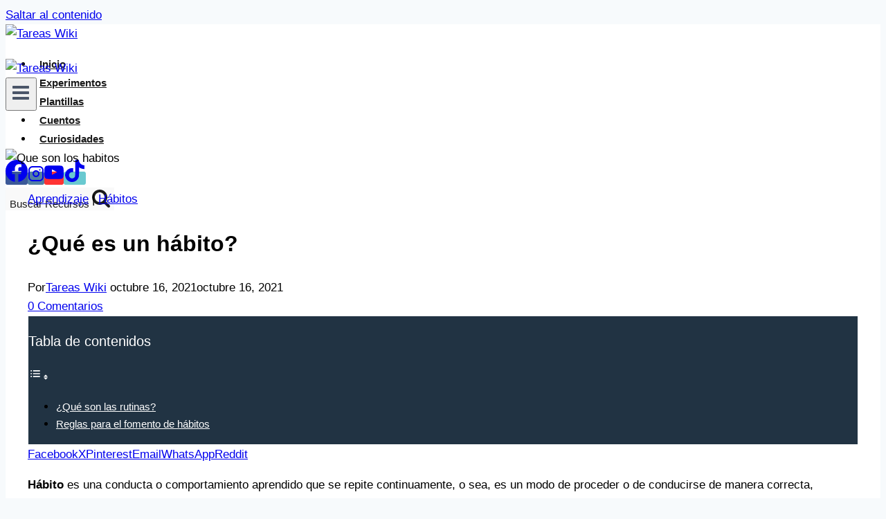

--- FILE ---
content_type: text/html; charset=UTF-8
request_url: https://tareaswiki.com/que-es-un-habito/
body_size: 30103
content:
<!doctype html>
<html lang="es" class="no-js" itemtype="https://schema.org/Blog" itemscope>
<head>
	
	<!-- Google tag (gtag.js) -->
<script async src="https://www.googletagmanager.com/gtag/js?id=G-15YBT4M37S"></script>
<script>
  window.dataLayer = window.dataLayer || [];
  function gtag(){dataLayer.push(arguments);}
  gtag('js', new Date());

  gtag('config', 'G-15YBT4M37S');
</script>
	
	
	<meta charset="UTF-8">
	<meta name="viewport" content="width=device-width, initial-scale=1, minimum-scale=1">
	<meta name='robots' content='index, follow, max-image-preview:large, max-snippet:-1, max-video-preview:-1' />
	<style>img:is([sizes="auto" i],[sizes^="auto," i]){contain-intrinsic-size:3000px 1500px}</style>
	
	<!-- This site is optimized with the Yoast SEO plugin v25.5 - https://yoast.com/wordpress/plugins/seo/ -->
	<title>⚡️ ¿Qué es un hábito? - Como fomentar un hábito y una rutina</title>
	<meta name="description" content="Hábito es una conducta o comportamiento aprendido que se repite continuamente, es un modo de proceder o de conducirse de manera correcta." />
	<link rel="canonical" href="https://tareaswiki.com/que-es-un-habito/" />
	<meta property="og:locale" content="es_ES" />
	<meta property="og:type" content="article" />
	<meta property="og:title" content="⚡️ ¿Qué es un hábito? - Como fomentar un hábito y una rutina" />
	<meta property="og:description" content="Hábito es una conducta o comportamiento aprendido que se repite continuamente, es un modo de proceder o de conducirse de manera correcta." />
	<meta property="og:url" content="https://tareaswiki.com/que-es-un-habito/" />
	<meta property="og:site_name" content="Tareas Wiki" />
	<meta property="article:publisher" content="http://www.facebook.com/tareaswikioficial" />
	<meta property="article:published_time" content="2021-10-16T04:13:37+00:00" />
	<meta property="article:modified_time" content="2021-10-16T04:59:14+00:00" />
	<meta property="og:image" content="https://tareaswiki.com/wp-content/uploads/2021/10/Que-son-los-habitos.jpg" />
	<meta property="og:image:width" content="1280" />
	<meta property="og:image:height" content="853" />
	<meta property="og:image:type" content="image/jpeg" />
	<meta name="author" content="Tareas Wiki" />
	<meta name="twitter:card" content="summary_large_image" />
	<meta name="twitter:creator" content="@tareaswiki" />
	<meta name="twitter:site" content="@tareaswiki" />
	<meta name="twitter:label1" content="Escrito por" />
	<meta name="twitter:data1" content="Tareas Wiki" />
	<meta name="twitter:label2" content="Tiempo de lectura" />
	<meta name="twitter:data2" content="2 minutos" />
	<script type="application/ld+json" class="yoast-schema-graph">{"@context":"https://schema.org","@graph":[{"@type":"Article","@id":"https://tareaswiki.com/que-es-un-habito/#article","isPartOf":{"@id":"https://tareaswiki.com/que-es-un-habito/"},"author":{"name":"Tareas Wiki","@id":"https://tareaswiki.com/#/schema/person/942f86b474310d5b144b7dab43e9716a"},"headline":"¿Qué es un hábito?","datePublished":"2021-10-16T04:13:37+00:00","dateModified":"2021-10-16T04:59:14+00:00","mainEntityOfPage":{"@id":"https://tareaswiki.com/que-es-un-habito/"},"wordCount":389,"commentCount":0,"publisher":{"@id":"https://tareaswiki.com/#organization"},"image":{"@id":"https://tareaswiki.com/que-es-un-habito/#primaryimage"},"thumbnailUrl":"https://tareaswiki.com/wp-content/uploads/2021/10/Que-son-los-habitos.jpg","keywords":["Hábitos"],"articleSection":["Aprendizaje","Hábitos"],"inLanguage":"es","potentialAction":[{"@type":"CommentAction","name":"Comment","target":["https://tareaswiki.com/que-es-un-habito/#respond"]}]},{"@type":"WebPage","@id":"https://tareaswiki.com/que-es-un-habito/","url":"https://tareaswiki.com/que-es-un-habito/","name":"⚡️ ¿Qué es un hábito? - Como fomentar un hábito y una rutina","isPartOf":{"@id":"https://tareaswiki.com/#website"},"primaryImageOfPage":{"@id":"https://tareaswiki.com/que-es-un-habito/#primaryimage"},"image":{"@id":"https://tareaswiki.com/que-es-un-habito/#primaryimage"},"thumbnailUrl":"https://tareaswiki.com/wp-content/uploads/2021/10/Que-son-los-habitos.jpg","datePublished":"2021-10-16T04:13:37+00:00","dateModified":"2021-10-16T04:59:14+00:00","description":"Hábito es una conducta o comportamiento aprendido que se repite continuamente, es un modo de proceder o de conducirse de manera correcta.","breadcrumb":{"@id":"https://tareaswiki.com/que-es-un-habito/#breadcrumb"},"inLanguage":"es","potentialAction":[{"@type":"ReadAction","target":["https://tareaswiki.com/que-es-un-habito/"]}]},{"@type":"ImageObject","inLanguage":"es","@id":"https://tareaswiki.com/que-es-un-habito/#primaryimage","url":"https://tareaswiki.com/wp-content/uploads/2021/10/Que-son-los-habitos.jpg","contentUrl":"https://tareaswiki.com/wp-content/uploads/2021/10/Que-son-los-habitos.jpg","width":1280,"height":853,"caption":"Que son los habitos"},{"@type":"BreadcrumbList","@id":"https://tareaswiki.com/que-es-un-habito/#breadcrumb","itemListElement":[{"@type":"ListItem","position":1,"name":"Portada","item":"https://tareaswiki.com/"},{"@type":"ListItem","position":2,"name":"Blog","item":"https://tareaswiki.com/blog/"},{"@type":"ListItem","position":3,"name":"¿Qué es un hábito?"}]},{"@type":"WebSite","@id":"https://tareaswiki.com/#website","url":"https://tareaswiki.com/","name":"Tareas Wiki","description":"Tareas Gratis y Cursos Gratuitos","publisher":{"@id":"https://tareaswiki.com/#organization"},"potentialAction":[{"@type":"SearchAction","target":{"@type":"EntryPoint","urlTemplate":"https://tareaswiki.com/?s={search_term_string}"},"query-input":{"@type":"PropertyValueSpecification","valueRequired":true,"valueName":"search_term_string"}}],"inLanguage":"es"},{"@type":"Organization","@id":"https://tareaswiki.com/#organization","name":"Tareas Wiki","url":"https://tareaswiki.com/","logo":{"@type":"ImageObject","inLanguage":"es","@id":"https://tareaswiki.com/#/schema/logo/image/","url":"https://tareaswiki.com/wp-content/uploads/2019/09/40978487_525425444575996_8623312685527728128_n.jpg","contentUrl":"https://tareaswiki.com/wp-content/uploads/2019/09/40978487_525425444575996_8623312685527728128_n.jpg","width":512,"height":512,"caption":"Tareas Wiki"},"image":{"@id":"https://tareaswiki.com/#/schema/logo/image/"},"sameAs":["http://www.facebook.com/tareaswikioficial","https://x.com/tareaswiki","http://www.instagram.com/tareaswiki","http://www.pinterest.com/tareaswiki"]},{"@type":"Person","@id":"https://tareaswiki.com/#/schema/person/942f86b474310d5b144b7dab43e9716a","name":"Tareas Wiki","image":{"@type":"ImageObject","inLanguage":"es","@id":"https://tareaswiki.com/#/schema/person/image/","url":"https://secure.gravatar.com/avatar/797bb9666be710f1d2848e85a2cbad36b7086c2c530556bdbc1115450a7eb179?s=96&d=mm&r=g","contentUrl":"https://secure.gravatar.com/avatar/797bb9666be710f1d2848e85a2cbad36b7086c2c530556bdbc1115450a7eb179?s=96&d=mm&r=g","caption":"Tareas Wiki"},"url":"https://tareaswiki.com/author/zaox/"}]}</script>
	<!-- / Yoast SEO plugin. -->


<link rel="alternate" type="application/rss+xml" title="Tareas Wiki &raquo; Feed" href="https://tareaswiki.com/feed/" />
<link rel="alternate" type="application/rss+xml" title="Tareas Wiki &raquo; Feed de los comentarios" href="https://tareaswiki.com/comments/feed/" />
			<script>document.documentElement.classList.remove('no-js')</script>
			<link rel="alternate" type="application/rss+xml" title="Tareas Wiki &raquo; Comentario ¿Qué es un hábito? del feed" href="https://tareaswiki.com/que-es-un-habito/feed/" />
<script>window._wpemojiSettings={"baseUrl":"https:\/\/s.w.org\/images\/core\/emoji\/16.0.1\/72x72\/","ext":".png","svgUrl":"https:\/\/s.w.org\/images\/core\/emoji\/16.0.1\/svg\/","svgExt":".svg","source":{"concatemoji":"https:\/\/tareaswiki.com\/wp-includes\/js\/wp-emoji-release.min.js?ver=6.8.3"}};
/*! This file is auto-generated */
!function(s,n){var o,i,e;function c(e){try{var t={supportTests:e,timestamp:(new Date).valueOf()};sessionStorage.setItem(o,JSON.stringify(t))}catch(e){}}function p(e,t,n){e.clearRect(0,0,e.canvas.width,e.canvas.height),e.fillText(t,0,0);var t=new Uint32Array(e.getImageData(0,0,e.canvas.width,e.canvas.height).data),a=(e.clearRect(0,0,e.canvas.width,e.canvas.height),e.fillText(n,0,0),new Uint32Array(e.getImageData(0,0,e.canvas.width,e.canvas.height).data));return t.every(function(e,t){return e===a[t]})}function u(e,t){e.clearRect(0,0,e.canvas.width,e.canvas.height),e.fillText(t,0,0);for(var n=e.getImageData(16,16,1,1),a=0;a<n.data.length;a++)if(0!==n.data[a])return!1;return!0}function f(e,t,n,a){switch(t){case"flag":return n(e,"\ud83c\udff3\ufe0f\u200d\u26a7\ufe0f","\ud83c\udff3\ufe0f\u200b\u26a7\ufe0f")?!1:!n(e,"\ud83c\udde8\ud83c\uddf6","\ud83c\udde8\u200b\ud83c\uddf6")&&!n(e,"\ud83c\udff4\udb40\udc67\udb40\udc62\udb40\udc65\udb40\udc6e\udb40\udc67\udb40\udc7f","\ud83c\udff4\u200b\udb40\udc67\u200b\udb40\udc62\u200b\udb40\udc65\u200b\udb40\udc6e\u200b\udb40\udc67\u200b\udb40\udc7f");case"emoji":return!a(e,"\ud83e\udedf")}return!1}function g(e,t,n,a){var r="undefined"!=typeof WorkerGlobalScope&&self instanceof WorkerGlobalScope?new OffscreenCanvas(300,150):s.createElement("canvas"),o=r.getContext("2d",{willReadFrequently:!0}),i=(o.textBaseline="top",o.font="600 32px Arial",{});return e.forEach(function(e){i[e]=t(o,e,n,a)}),i}function t(e){var t=s.createElement("script");t.src=e,t.defer=!0,s.head.appendChild(t)}"undefined"!=typeof Promise&&(o="wpEmojiSettingsSupports",i=["flag","emoji"],n.supports={everything:!0,everythingExceptFlag:!0},e=new Promise(function(e){s.addEventListener("DOMContentLoaded",e,{once:!0})}),new Promise(function(t){var n=function(){try{var e=JSON.parse(sessionStorage.getItem(o));if("object"==typeof e&&"number"==typeof e.timestamp&&(new Date).valueOf()<e.timestamp+604800&&"object"==typeof e.supportTests)return e.supportTests}catch(e){}return null}();if(!n){if("undefined"!=typeof Worker&&"undefined"!=typeof OffscreenCanvas&&"undefined"!=typeof URL&&URL.createObjectURL&&"undefined"!=typeof Blob)try{var e="postMessage("+g.toString()+"("+[JSON.stringify(i),f.toString(),p.toString(),u.toString()].join(",")+"));",a=new Blob([e],{type:"text/javascript"}),r=new Worker(URL.createObjectURL(a),{name:"wpTestEmojiSupports"});return void(r.onmessage=function(e){c(n=e.data),r.terminate(),t(n)})}catch(e){}c(n=g(i,f,p,u))}t(n)}).then(function(e){for(var t in e)n.supports[t]=e[t],n.supports.everything=n.supports.everything&&n.supports[t],"flag"!==t&&(n.supports.everythingExceptFlag=n.supports.everythingExceptFlag&&n.supports[t]);n.supports.everythingExceptFlag=n.supports.everythingExceptFlag&&!n.supports.flag,n.DOMReady=!1,n.readyCallback=function(){n.DOMReady=!0}}).then(function(){return e}).then(function(){var e;n.supports.everything||(n.readyCallback(),(e=n.source||{}).concatemoji?t(e.concatemoji):e.wpemoji&&e.twemoji&&(t(e.twemoji),t(e.wpemoji)))}))}((window,document),window._wpemojiSettings)</script>
<link rel='stylesheet' id='litespeed-cache-dummy-css' href='https://tareaswiki.com/wp-content/plugins/litespeed-cache/assets/css/litespeed-dummy.css?ver=6.8.3' media='all' />
<style id='wp-emoji-styles-inline-css'>img.wp-smiley,img.emoji{display:inline!important;border:none!important;box-shadow:none!important;height:1em!important;width:1em!important;margin:0 0.07em!important;vertical-align:-0.1em!important;background:none!important;padding:0!important}</style>
<style id='classic-theme-styles-inline-css'>
/*! This file is auto-generated */
.wp-block-button__link{color:#fff;background-color:#32373c;border-radius:9999px;box-shadow:none;text-decoration:none;padding:calc(.667em + 2px) calc(1.333em + 2px);font-size:1.125em}.wp-block-file__button{background:#32373c;color:#fff;text-decoration:none}</style>
<style id='global-styles-inline-css'>:root{--wp--preset--aspect-ratio--square:1;--wp--preset--aspect-ratio--4-3:4/3;--wp--preset--aspect-ratio--3-4:3/4;--wp--preset--aspect-ratio--3-2:3/2;--wp--preset--aspect-ratio--2-3:2/3;--wp--preset--aspect-ratio--16-9:16/9;--wp--preset--aspect-ratio--9-16:9/16;--wp--preset--color--black:#000000;--wp--preset--color--cyan-bluish-gray:#abb8c3;--wp--preset--color--white:#ffffff;--wp--preset--color--pale-pink:#f78da7;--wp--preset--color--vivid-red:#cf2e2e;--wp--preset--color--luminous-vivid-orange:#ff6900;--wp--preset--color--luminous-vivid-amber:#fcb900;--wp--preset--color--light-green-cyan:#7bdcb5;--wp--preset--color--vivid-green-cyan:#00d084;--wp--preset--color--pale-cyan-blue:#8ed1fc;--wp--preset--color--vivid-cyan-blue:#0693e3;--wp--preset--color--vivid-purple:#9b51e0;--wp--preset--color--theme-palette-1:var(--global-palette1);--wp--preset--color--theme-palette-2:var(--global-palette2);--wp--preset--color--theme-palette-3:var(--global-palette3);--wp--preset--color--theme-palette-4:var(--global-palette4);--wp--preset--color--theme-palette-5:var(--global-palette5);--wp--preset--color--theme-palette-6:var(--global-palette6);--wp--preset--color--theme-palette-7:var(--global-palette7);--wp--preset--color--theme-palette-8:var(--global-palette8);--wp--preset--color--theme-palette-9:var(--global-palette9);--wp--preset--gradient--vivid-cyan-blue-to-vivid-purple:linear-gradient(135deg,rgba(6,147,227,1) 0%,rgb(155,81,224) 100%);--wp--preset--gradient--light-green-cyan-to-vivid-green-cyan:linear-gradient(135deg,rgb(122,220,180) 0%,rgb(0,208,130) 100%);--wp--preset--gradient--luminous-vivid-amber-to-luminous-vivid-orange:linear-gradient(135deg,rgba(252,185,0,1) 0%,rgba(255,105,0,1) 100%);--wp--preset--gradient--luminous-vivid-orange-to-vivid-red:linear-gradient(135deg,rgba(255,105,0,1) 0%,rgb(207,46,46) 100%);--wp--preset--gradient--very-light-gray-to-cyan-bluish-gray:linear-gradient(135deg,rgb(238,238,238) 0%,rgb(169,184,195) 100%);--wp--preset--gradient--cool-to-warm-spectrum:linear-gradient(135deg,rgb(74,234,220) 0%,rgb(151,120,209) 20%,rgb(207,42,186) 40%,rgb(238,44,130) 60%,rgb(251,105,98) 80%,rgb(254,248,76) 100%);--wp--preset--gradient--blush-light-purple:linear-gradient(135deg,rgb(255,206,236) 0%,rgb(152,150,240) 100%);--wp--preset--gradient--blush-bordeaux:linear-gradient(135deg,rgb(254,205,165) 0%,rgb(254,45,45) 50%,rgb(107,0,62) 100%);--wp--preset--gradient--luminous-dusk:linear-gradient(135deg,rgb(255,203,112) 0%,rgb(199,81,192) 50%,rgb(65,88,208) 100%);--wp--preset--gradient--pale-ocean:linear-gradient(135deg,rgb(255,245,203) 0%,rgb(182,227,212) 50%,rgb(51,167,181) 100%);--wp--preset--gradient--electric-grass:linear-gradient(135deg,rgb(202,248,128) 0%,rgb(113,206,126) 100%);--wp--preset--gradient--midnight:linear-gradient(135deg,rgb(2,3,129) 0%,rgb(40,116,252) 100%);--wp--preset--font-size--small:var(--global-font-size-small);--wp--preset--font-size--medium:var(--global-font-size-medium);--wp--preset--font-size--large:var(--global-font-size-large);--wp--preset--font-size--x-large:42px;--wp--preset--font-size--larger:var(--global-font-size-larger);--wp--preset--font-size--xxlarge:var(--global-font-size-xxlarge);--wp--preset--spacing--20:0.44rem;--wp--preset--spacing--30:0.67rem;--wp--preset--spacing--40:1rem;--wp--preset--spacing--50:1.5rem;--wp--preset--spacing--60:2.25rem;--wp--preset--spacing--70:3.38rem;--wp--preset--spacing--80:5.06rem;--wp--preset--shadow--natural:6px 6px 9px rgba(0, 0, 0, 0.2);--wp--preset--shadow--deep:12px 12px 50px rgba(0, 0, 0, 0.4);--wp--preset--shadow--sharp:6px 6px 0px rgba(0, 0, 0, 0.2);--wp--preset--shadow--outlined:6px 6px 0px -3px rgba(255, 255, 255, 1), 6px 6px rgba(0, 0, 0, 1);--wp--preset--shadow--crisp:6px 6px 0px rgba(0, 0, 0, 1)}:where(.is-layout-flex){gap:.5em}:where(.is-layout-grid){gap:.5em}body .is-layout-flex{display:flex}.is-layout-flex{flex-wrap:wrap;align-items:center}.is-layout-flex>:is(*,div){margin:0}body .is-layout-grid{display:grid}.is-layout-grid>:is(*,div){margin:0}:where(.wp-block-columns.is-layout-flex){gap:2em}:where(.wp-block-columns.is-layout-grid){gap:2em}:where(.wp-block-post-template.is-layout-flex){gap:1.25em}:where(.wp-block-post-template.is-layout-grid){gap:1.25em}.has-black-color{color:var(--wp--preset--color--black)!important}.has-cyan-bluish-gray-color{color:var(--wp--preset--color--cyan-bluish-gray)!important}.has-white-color{color:var(--wp--preset--color--white)!important}.has-pale-pink-color{color:var(--wp--preset--color--pale-pink)!important}.has-vivid-red-color{color:var(--wp--preset--color--vivid-red)!important}.has-luminous-vivid-orange-color{color:var(--wp--preset--color--luminous-vivid-orange)!important}.has-luminous-vivid-amber-color{color:var(--wp--preset--color--luminous-vivid-amber)!important}.has-light-green-cyan-color{color:var(--wp--preset--color--light-green-cyan)!important}.has-vivid-green-cyan-color{color:var(--wp--preset--color--vivid-green-cyan)!important}.has-pale-cyan-blue-color{color:var(--wp--preset--color--pale-cyan-blue)!important}.has-vivid-cyan-blue-color{color:var(--wp--preset--color--vivid-cyan-blue)!important}.has-vivid-purple-color{color:var(--wp--preset--color--vivid-purple)!important}.has-black-background-color{background-color:var(--wp--preset--color--black)!important}.has-cyan-bluish-gray-background-color{background-color:var(--wp--preset--color--cyan-bluish-gray)!important}.has-white-background-color{background-color:var(--wp--preset--color--white)!important}.has-pale-pink-background-color{background-color:var(--wp--preset--color--pale-pink)!important}.has-vivid-red-background-color{background-color:var(--wp--preset--color--vivid-red)!important}.has-luminous-vivid-orange-background-color{background-color:var(--wp--preset--color--luminous-vivid-orange)!important}.has-luminous-vivid-amber-background-color{background-color:var(--wp--preset--color--luminous-vivid-amber)!important}.has-light-green-cyan-background-color{background-color:var(--wp--preset--color--light-green-cyan)!important}.has-vivid-green-cyan-background-color{background-color:var(--wp--preset--color--vivid-green-cyan)!important}.has-pale-cyan-blue-background-color{background-color:var(--wp--preset--color--pale-cyan-blue)!important}.has-vivid-cyan-blue-background-color{background-color:var(--wp--preset--color--vivid-cyan-blue)!important}.has-vivid-purple-background-color{background-color:var(--wp--preset--color--vivid-purple)!important}.has-black-border-color{border-color:var(--wp--preset--color--black)!important}.has-cyan-bluish-gray-border-color{border-color:var(--wp--preset--color--cyan-bluish-gray)!important}.has-white-border-color{border-color:var(--wp--preset--color--white)!important}.has-pale-pink-border-color{border-color:var(--wp--preset--color--pale-pink)!important}.has-vivid-red-border-color{border-color:var(--wp--preset--color--vivid-red)!important}.has-luminous-vivid-orange-border-color{border-color:var(--wp--preset--color--luminous-vivid-orange)!important}.has-luminous-vivid-amber-border-color{border-color:var(--wp--preset--color--luminous-vivid-amber)!important}.has-light-green-cyan-border-color{border-color:var(--wp--preset--color--light-green-cyan)!important}.has-vivid-green-cyan-border-color{border-color:var(--wp--preset--color--vivid-green-cyan)!important}.has-pale-cyan-blue-border-color{border-color:var(--wp--preset--color--pale-cyan-blue)!important}.has-vivid-cyan-blue-border-color{border-color:var(--wp--preset--color--vivid-cyan-blue)!important}.has-vivid-purple-border-color{border-color:var(--wp--preset--color--vivid-purple)!important}.has-vivid-cyan-blue-to-vivid-purple-gradient-background{background:var(--wp--preset--gradient--vivid-cyan-blue-to-vivid-purple)!important}.has-light-green-cyan-to-vivid-green-cyan-gradient-background{background:var(--wp--preset--gradient--light-green-cyan-to-vivid-green-cyan)!important}.has-luminous-vivid-amber-to-luminous-vivid-orange-gradient-background{background:var(--wp--preset--gradient--luminous-vivid-amber-to-luminous-vivid-orange)!important}.has-luminous-vivid-orange-to-vivid-red-gradient-background{background:var(--wp--preset--gradient--luminous-vivid-orange-to-vivid-red)!important}.has-very-light-gray-to-cyan-bluish-gray-gradient-background{background:var(--wp--preset--gradient--very-light-gray-to-cyan-bluish-gray)!important}.has-cool-to-warm-spectrum-gradient-background{background:var(--wp--preset--gradient--cool-to-warm-spectrum)!important}.has-blush-light-purple-gradient-background{background:var(--wp--preset--gradient--blush-light-purple)!important}.has-blush-bordeaux-gradient-background{background:var(--wp--preset--gradient--blush-bordeaux)!important}.has-luminous-dusk-gradient-background{background:var(--wp--preset--gradient--luminous-dusk)!important}.has-pale-ocean-gradient-background{background:var(--wp--preset--gradient--pale-ocean)!important}.has-electric-grass-gradient-background{background:var(--wp--preset--gradient--electric-grass)!important}.has-midnight-gradient-background{background:var(--wp--preset--gradient--midnight)!important}.has-small-font-size{font-size:var(--wp--preset--font-size--small)!important}.has-medium-font-size{font-size:var(--wp--preset--font-size--medium)!important}.has-large-font-size{font-size:var(--wp--preset--font-size--large)!important}.has-x-large-font-size{font-size:var(--wp--preset--font-size--x-large)!important}:where(.wp-block-post-template.is-layout-flex){gap:1.25em}:where(.wp-block-post-template.is-layout-grid){gap:1.25em}:where(.wp-block-columns.is-layout-flex){gap:2em}:where(.wp-block-columns.is-layout-grid){gap:2em}:root :where(.wp-block-pullquote){font-size:1.5em;line-height:1.6}</style>
<link data-optimized="1" rel='stylesheet' id='ez-toc-css' href='https://tareaswiki.com/wp-content/litespeed/css/97c31d54c851f243e22f061bc35dc412.css?ver=ee662' media='all' />
<style id='ez-toc-inline-css'>div#ez-toc-container .ez-toc-title{font-size:120%}div#ez-toc-container .ez-toc-title{font-weight:500}div#ez-toc-container ul li,div#ez-toc-container ul li a{font-size:95%}div#ez-toc-container ul li,div#ez-toc-container ul li a{font-weight:500}div#ez-toc-container nav ul ul li{font-size:90%}div#ez-toc-container{background:#213343;border:1px solid #fff}div#ez-toc-container p.ez-toc-title,#ez-toc-container .ez_toc_custom_title_icon,#ez-toc-container .ez_toc_custom_toc_icon{color:#fff}div#ez-toc-container ul.ez-toc-list a{color:#fff}div#ez-toc-container ul.ez-toc-list a:hover{color:#fff}div#ez-toc-container ul.ez-toc-list a:visited{color:#5925e8}.ez-toc-container-direction{direction:ltr}.ez-toc-counter ul{direction:ltr;counter-reset:item}.ez-toc-counter nav ul li a::before{content:counter(item,numeric) '. ';margin-right:.2em;counter-increment:item;flex-grow:0;flex-shrink:0;float:left}.ez-toc-widget-direction{direction:ltr}.ez-toc-widget-container ul{direction:ltr;counter-reset:item}.ez-toc-widget-container nav ul li a::before{content:counter(item,numeric) '. ';margin-right:.2em;counter-increment:item;flex-grow:0;flex-shrink:0;float:left}</style>
<link data-optimized="1" rel='stylesheet' id='kadence-global-css' href='https://tareaswiki.com/wp-content/litespeed/css/de230f25a8c97300e1b748a4189413e2.css?ver=4f860' media='all' />
<style id='kadence-global-inline-css'>:root{--global-palette1:#2B6CB0;--global-palette2:#215387;--global-palette3:#000000;--global-palette4:#000000;--global-palette5:#4A5568;--global-palette6:#718096;--global-palette7:#EDF2F7;--global-palette8:#F7FAFC;--global-palette9:#ffffff;--global-palette9rgb:255, 255, 255;--global-palette-highlight:#47ab68;--global-palette-highlight-alt:#2ab555;--global-palette-highlight-alt2:var(--global-palette9);--global-palette-btn-bg:#3f53ba;--global-palette-btn-bg-hover:#3f53ba;--global-palette-btn:var(--global-palette9);--global-palette-btn-hover:var(--global-palette9);--global-body-font-family:Poppins, sans-serif;--global-heading-font-family:inherit;--global-primary-nav-font-family:inherit;--global-fallback-font:sans-serif;--global-display-fallback-font:sans-serif;--global-content-width:1290px;--global-content-narrow-width:842px;--global-content-edge-padding:1.5rem;--global-content-boxed-padding:2rem;--global-calc-content-width:calc(1290px - var(--global-content-edge-padding) - var(--global-content-edge-padding) );--wp--style--global--content-size:var(--global-calc-content-width)}.wp-site-blocks{--global-vw:calc( 100vw - ( 0.5 * var(--scrollbar-offset)))}:root body.kadence-elementor-colors{--e-global-color-kadence1:var(--global-palette1);--e-global-color-kadence2:var(--global-palette2);--e-global-color-kadence3:var(--global-palette3);--e-global-color-kadence4:var(--global-palette4);--e-global-color-kadence5:var(--global-palette5);--e-global-color-kadence6:var(--global-palette6);--e-global-color-kadence7:var(--global-palette7);--e-global-color-kadence8:var(--global-palette8);--e-global-color-kadence9:var(--global-palette9)}body{background:var(--global-palette8)}body,input,select,optgroup,textarea{font-style:normal;font-weight:300;font-size:17px;line-height:1.6;font-family:var(--global-body-font-family);color:var(--global-palette4)}.content-bg,body.content-style-unboxed .site{background:var(--global-palette9)}h1,h2,h3,h4,h5,h6{font-family:var(--global-heading-font-family)}h1{font-weight:700;font-size:32px;line-height:1.5;color:var(--global-palette3)}h2{font-weight:700;font-size:28px;line-height:1.5;color:var(--global-palette3)}h3{font-weight:700;font-size:24px;line-height:1.5;color:var(--global-palette3)}h4{font-weight:700;font-size:22px;line-height:1.5;color:var(--global-palette4)}h5{font-weight:700;font-size:20px;line-height:1.5;color:var(--global-palette4)}h6{font-weight:700;font-size:18px;line-height:1.5;color:var(--global-palette5)}.entry-hero .kadence-breadcrumbs{max-width:1290px}.site-container,.site-header-row-layout-contained,.site-footer-row-layout-contained,.entry-hero-layout-contained,.comments-area,.alignfull>.wp-block-cover__inner-container,.alignwide>.wp-block-cover__inner-container{max-width:var(--global-content-width)}.content-width-narrow .content-container.site-container,.content-width-narrow .hero-container.site-container{max-width:var(--global-content-narrow-width)}@media all and (min-width:1520px){.wp-site-blocks .content-container .alignwide{margin-left:-115px;margin-right:-115px;width:unset;max-width:unset}}@media all and (min-width:1102px){.content-width-narrow .wp-site-blocks .content-container .alignwide{margin-left:-130px;margin-right:-130px;width:unset;max-width:unset}}.content-style-boxed .wp-site-blocks .entry-content .alignwide{margin-left:calc(-1 * var( --global-content-boxed-padding ));margin-right:calc(-1 * var( --global-content-boxed-padding ))}.content-area{margin-top:5rem;margin-bottom:5rem}@media all and (max-width:1024px){.content-area{margin-top:3rem;margin-bottom:3rem}}@media all and (max-width:767px){.content-area{margin-top:2rem;margin-bottom:2rem}}@media all and (max-width:1024px){:root{--global-content-boxed-padding:2rem}}@media all and (max-width:767px){:root{--global-content-boxed-padding:1.5rem}}.entry-content-wrap{padding:2rem}@media all and (max-width:1024px){.entry-content-wrap{padding:2rem}}@media all and (max-width:767px){.entry-content-wrap{padding:1.5rem}}.entry.single-entry{box-shadow:0 15px 15px -10px rgb(0 0 0 / .05)}.entry.loop-entry{box-shadow:0 15px 15px -10px rgb(0 0 0 / .05)}.loop-entry .entry-content-wrap{padding:2rem}@media all and (max-width:1024px){.loop-entry .entry-content-wrap{padding:2rem}}@media all and (max-width:767px){.loop-entry .entry-content-wrap{padding:1.5rem}}button,.button,.wp-block-button__link,input[type="button"],input[type="reset"],input[type="submit"],.fl-button,.elementor-button-wrapper .elementor-button{box-shadow:0 0 0 -7px #fff0}button:hover,button:focus,button:active,.button:hover,.button:focus,.button:active,.wp-block-button__link:hover,.wp-block-button__link:focus,.wp-block-button__link:active,input[type="button"]:hover,input[type="button"]:focus,input[type="button"]:active,input[type="reset"]:hover,input[type="reset"]:focus,input[type="reset"]:active,input[type="submit"]:hover,input[type="submit"]:focus,input[type="submit"]:active,.elementor-button-wrapper .elementor-button:hover,.elementor-button-wrapper .elementor-button:focus,.elementor-button-wrapper .elementor-button:active{box-shadow:0 15px 25px -7px rgb(0 0 0 / .1)}.kb-button.kb-btn-global-outline.kb-btn-global-inherit{padding-top:calc(px - 2px);padding-right:calc(px - 2px);padding-bottom:calc(px - 2px);padding-left:calc(px - 2px)}@media all and (min-width:1025px){.transparent-header .entry-hero .entry-hero-container-inner{padding-top:80px}}@media all and (max-width:1024px){.mobile-transparent-header .entry-hero .entry-hero-container-inner{padding-top:80px}}@media all and (max-width:767px){.mobile-transparent-header .entry-hero .entry-hero-container-inner{padding-top:80px}}#kt-scroll-up-reader,#kt-scroll-up{border-radius:0 0 0 0;bottom:30px;font-size:1.2em;padding:.4em .4em .4em .4em}#kt-scroll-up-reader.scroll-up-side-right,#kt-scroll-up.scroll-up-side-right{right:30px}#kt-scroll-up-reader.scroll-up-side-left,#kt-scroll-up.scroll-up-side-left{left:30px}.entry-hero.post-hero-section .entry-header{min-height:200px}body.social-brand-colors .social-show-brand-hover .social-link-facebook:not(.ignore-brand):not(.skip):not(.ignore):hover,body.social-brand-colors .social-show-brand-until .social-link-facebook:not(:hover):not(.skip):not(.ignore),body.social-brand-colors .social-show-brand-always .social-link-facebook:not(.ignore-brand):not(.skip):not(.ignore){background:#3b5998}body.social-brand-colors .social-show-brand-hover.social-style-outline .social-link-facebook:not(.ignore-brand):not(.skip):not(.ignore):hover,body.social-brand-colors .social-show-brand-until.social-style-outline .social-link-facebook:not(:hover):not(.skip):not(.ignore),body.social-brand-colors .social-show-brand-always.social-style-outline .social-link-facebook:not(.ignore-brand):not(.skip):not(.ignore){color:#3b5998}body.social-brand-colors .social-show-brand-hover .social-link-instagram:not(.ignore-brand):not(.skip):not(.ignore):hover,body.social-brand-colors .social-show-brand-until .social-link-instagram:not(:hover):not(.skip):not(.ignore),body.social-brand-colors .social-show-brand-always .social-link-instagram:not(.ignore-brand):not(.skip):not(.ignore){background:#517fa4}body.social-brand-colors .social-show-brand-hover.social-style-outline .social-link-instagram:not(.ignore-brand):not(.skip):not(.ignore):hover,body.social-brand-colors .social-show-brand-until.social-style-outline .social-link-instagram:not(:hover):not(.skip):not(.ignore),body.social-brand-colors .social-show-brand-always.social-style-outline .social-link-instagram:not(.ignore-brand):not(.skip):not(.ignore){color:#517fa4}body.social-brand-colors .social-show-brand-hover .social-link-youtube:not(.ignore-brand):not(.skip):not(.ignore):hover,body.social-brand-colors .social-show-brand-until .social-link-youtube:not(:hover):not(.skip):not(.ignore),body.social-brand-colors .social-show-brand-always .social-link-youtube:not(.ignore-brand):not(.skip):not(.ignore){background:#F33}body.social-brand-colors .social-show-brand-hover.social-style-outline .social-link-youtube:not(.ignore-brand):not(.skip):not(.ignore):hover,body.social-brand-colors .social-show-brand-until.social-style-outline .social-link-youtube:not(:hover):not(.skip):not(.ignore),body.social-brand-colors .social-show-brand-always.social-style-outline .social-link-youtube:not(.ignore-brand):not(.skip):not(.ignore){color:#F33}body.social-brand-colors .social-show-brand-hover .social-link-tiktok:not(.ignore-brand):not(.skip):not(.ignore):hover,body.social-brand-colors .social-show-brand-until .social-link-tiktok:not(:hover):not(.skip):not(.ignore),body.social-brand-colors .social-show-brand-always .social-link-tiktok:not(.ignore-brand):not(.skip):not(.ignore){background:#69C9D0}body.social-brand-colors .social-show-brand-hover.social-style-outline .social-link-tiktok:not(.ignore-brand):not(.skip):not(.ignore):hover,body.social-brand-colors .social-show-brand-until.social-style-outline .social-link-tiktok:not(:hover):not(.skip):not(.ignore),body.social-brand-colors .social-show-brand-always.social-style-outline .social-link-tiktok:not(.ignore-brand):not(.skip):not(.ignore){color:#69C9D0}body.social-brand-colors .social-show-brand-hover .social-link-twitter:not(.ignore-brand):not(.skip):not(.ignore):hover,body.social-brand-colors .social-show-brand-until .social-link-twitter:not(:hover):not(.skip):not(.ignore),body.social-brand-colors .social-show-brand-always .social-link-twitter:not(.ignore-brand):not(.skip):not(.ignore){background:#1DA1F2}body.social-brand-colors .social-show-brand-hover.social-style-outline .social-link-twitter:not(.ignore-brand):not(.skip):not(.ignore):hover,body.social-brand-colors .social-show-brand-until.social-style-outline .social-link-twitter:not(:hover):not(.skip):not(.ignore),body.social-brand-colors .social-show-brand-always.social-style-outline .social-link-twitter:not(.ignore-brand):not(.skip):not(.ignore){color:#1DA1F2}body.social-brand-colors .social-show-brand-hover .social-link-pinterest:not(.ignore-brand):not(.skip):not(.ignore):hover,body.social-brand-colors .social-show-brand-until .social-link-pinterest:not(:hover):not(.skip):not(.ignore),body.social-brand-colors .social-show-brand-always .social-link-pinterest:not(.ignore-brand):not(.skip):not(.ignore){background:#C92228}body.social-brand-colors .social-show-brand-hover.social-style-outline .social-link-pinterest:not(.ignore-brand):not(.skip):not(.ignore):hover,body.social-brand-colors .social-show-brand-until.social-style-outline .social-link-pinterest:not(:hover):not(.skip):not(.ignore),body.social-brand-colors .social-show-brand-always.social-style-outline .social-link-pinterest:not(.ignore-brand):not(.skip):not(.ignore){color:#C92228}@media all and (max-width:1024px){.mobile-transparent-header #masthead{position:absolute;left:0;right:0;z-index:100}.kadence-scrollbar-fixer.mobile-transparent-header #masthead{right:var(--scrollbar-offset,0)}.mobile-transparent-header #masthead,.mobile-transparent-header .site-top-header-wrap .site-header-row-container-inner,.mobile-transparent-header .site-main-header-wrap .site-header-row-container-inner,.mobile-transparent-header .site-bottom-header-wrap .site-header-row-container-inner{background:#fff0}.site-header-row-tablet-layout-fullwidth,.site-header-row-tablet-layout-standard{padding:0}}@media all and (min-width:1025px){.transparent-header #masthead{position:absolute;left:0;right:0;z-index:100}.transparent-header.kadence-scrollbar-fixer #masthead{right:var(--scrollbar-offset,0)}.transparent-header #masthead,.transparent-header .site-top-header-wrap .site-header-row-container-inner,.transparent-header .site-main-header-wrap .site-header-row-container-inner,.transparent-header .site-bottom-header-wrap .site-header-row-container-inner{background:#fff0}}.site-branding a.brand img{max-width:160px}.site-branding a.brand img.svg-logo-image{width:160px}.site-branding{padding:0 0 0 0}#masthead,#masthead .kadence-sticky-header.item-is-fixed:not(.item-at-start):not(.site-header-row-container):not(.site-main-header-wrap),#masthead .kadence-sticky-header.item-is-fixed:not(.item-at-start)>.site-header-row-container-inner{background:#fff}.site-main-header-wrap .site-header-row-container-inner{background:var(--global-palette9);border-top:0 none #fff0}.site-main-header-inner-wrap{min-height:80px}#masthead .kadence-sticky-header.item-is-fixed:not(.item-at-start) .header-menu-container>ul>li>a{color:#1b1b1b}#masthead .kadence-sticky-header.item-is-fixed:not(.item-at-start) .mobile-toggle-open-container .menu-toggle-open,#masthead .kadence-sticky-header.item-is-fixed:not(.item-at-start) .search-toggle-open-container .search-toggle-open{color:#1b1b1b}#masthead .kadence-sticky-header.item-is-fixed:not(.item-at-start) .header-menu-container>ul>li>a:hover{color:#1b1b1b}#masthead .kadence-sticky-header.item-is-fixed:not(.item-at-start) .mobile-toggle-open-container .menu-toggle-open:hover,#masthead .kadence-sticky-header.item-is-fixed:not(.item-at-start) .mobile-toggle-open-container .menu-toggle-open:focus,#masthead .kadence-sticky-header.item-is-fixed:not(.item-at-start) .search-toggle-open-container .search-toggle-open:hover,#masthead .kadence-sticky-header.item-is-fixed:not(.item-at-start) .search-toggle-open-container .search-toggle-open:focus{color:#1b1b1b}#masthead .kadence-sticky-header.item-is-fixed:not(.item-at-start) .header-menu-container>ul>li.current-menu-item>a,#masthead .kadence-sticky-header.item-is-fixed:not(.item-at-start) .header-menu-container>ul>li.current_page_item>a{color:#1b1b1b}.header-navigation[class*="header-navigation-style-underline"] .header-menu-container.primary-menu-container>ul>li>a:after{width:calc(100% - 1.2em)}.main-navigation .primary-menu-container>ul>li.menu-item>a{padding-left:calc(1.2em / 2);padding-right:calc(1.2em / 2);padding-top:.6em;padding-bottom:.6em;color:#1b1b1b}.main-navigation .primary-menu-container>ul>li.menu-item .dropdown-nav-special-toggle{right:calc(1.2em / 2)}.main-navigation .primary-menu-container>ul li.menu-item>a{font-style:normal;font-weight:600;font-size:15px}.main-navigation .primary-menu-container>ul>li.menu-item>a:hover{color:#1b1b1b;background:#ffc53a}.main-navigation .primary-menu-container>ul>li.menu-item.current-menu-item>a{color:#1b1b1b;background:#ffc53a}.header-navigation .header-menu-container ul ul.sub-menu,.header-navigation .header-menu-container ul ul.submenu{background:var(--global-palette3);box-shadow:0 2px 13px 0 rgb(0 0 0 / .1)}.header-navigation .header-menu-container ul ul li.menu-item,.header-menu-container ul.menu>li.kadence-menu-mega-enabled>ul>li.menu-item>a{border-bottom:1px solid rgb(255 255 255 / .1)}.header-navigation .header-menu-container ul ul li.menu-item>a{width:200px;padding-top:1em;padding-bottom:1em;color:var(--global-palette8);font-size:12px}.header-navigation .header-menu-container ul ul li.menu-item>a:hover{color:var(--global-palette9);background:var(--global-palette4)}.header-navigation .header-menu-container ul ul li.menu-item.current-menu-item>a{color:var(--global-palette9);background:var(--global-palette4)}.mobile-toggle-open-container .menu-toggle-open,.mobile-toggle-open-container .menu-toggle-open:focus{color:var(--global-palette5);padding:.4em .6em .4em .6em;font-size:14px}.mobile-toggle-open-container .menu-toggle-open.menu-toggle-style-bordered{border:1px solid currentColor}.mobile-toggle-open-container .menu-toggle-open .menu-toggle-icon{font-size:20px}.mobile-toggle-open-container .menu-toggle-open:hover,.mobile-toggle-open-container .menu-toggle-open:focus-visible{color:var(--global-palette-highlight)}.mobile-navigation ul li{font-size:14px}.mobile-navigation ul li a{padding-top:1em;padding-bottom:1em}.mobile-navigation ul li>a,.mobile-navigation ul li.menu-item-has-children>.drawer-nav-drop-wrap{color:var(--global-palette8)}.mobile-navigation ul li.current-menu-item>a,.mobile-navigation ul li.current-menu-item.menu-item-has-children>.drawer-nav-drop-wrap{color:var(--global-palette-highlight)}.mobile-navigation ul li.menu-item-has-children .drawer-nav-drop-wrap,.mobile-navigation ul li:not(.menu-item-has-children) a{border-bottom:1px solid rgb(255 255 255 / .1)}.mobile-navigation:not(.drawer-navigation-parent-toggle-true) ul li.menu-item-has-children .drawer-nav-drop-wrap button{border-left:1px solid rgb(255 255 255 / .1)}#mobile-drawer .drawer-header .drawer-toggle{padding:.6em .15em .6em .15em;font-size:24px}.header-social-wrap .header-social-inner-wrap{font-size:1em;gap:.3em}.header-social-wrap .header-social-inner-wrap .social-button{border:2px none #fff0;border-radius:3px}.search-toggle-open-container .search-toggle-open{background:rgb(216 216 216 / .17);color:#1b1b1b;font-style:normal;font-weight:400;font-size:15px}.search-toggle-open-container .search-toggle-open.search-toggle-style-bordered{border:0 solid currentColor}.search-toggle-open-container .search-toggle-open .search-toggle-icon{font-size:1em}.search-toggle-open-container .search-toggle-open:hover,.search-toggle-open-container .search-toggle-open:focus{color:#3fbb80}#search-drawer .drawer-inner{background:rgb(9 12 16 / .97)}.site-bottom-footer-wrap .site-footer-row-container-inner{background:#292929;font-style:normal;color:#fff}.site-bottom-footer-inner-wrap{padding-top:30px;padding-bottom:30px;grid-column-gap:30px}.site-bottom-footer-inner-wrap .widget{margin-bottom:30px}.site-bottom-footer-inner-wrap .widget-area .widget-title{font-style:normal;color:#fff}.site-bottom-footer-inner-wrap .site-footer-section:not(:last-child):after{right:calc(-30px / 2)}</style>
<link data-optimized="1" rel='stylesheet' id='kadence-header-css' href='https://tareaswiki.com/wp-content/litespeed/css/6350476ed075aa32bd14da2c4b4fdddf.css?ver=f9440' media='all' />
<link data-optimized="1" rel='stylesheet' id='kadence-content-css' href='https://tareaswiki.com/wp-content/litespeed/css/cf1b7d31dd2c61b23c8245f7d4572867.css?ver=bb658' media='all' />
<link data-optimized="1" rel='stylesheet' id='kadence-comments-css' href='https://tareaswiki.com/wp-content/litespeed/css/96791785980a5f6452c24ad3fae84ed2.css?ver=927bb' media='all' />
<link data-optimized="1" rel='stylesheet' id='kadence-related-posts-css' href='https://tareaswiki.com/wp-content/litespeed/css/da79635c756256ec64223dd47e514f6b.css?ver=d2499' media='all' />
<link data-optimized="1" rel='stylesheet' id='kad-splide-css' href='https://tareaswiki.com/wp-content/litespeed/css/7707bb10cbedf6864cc80ae9a132f608.css?ver=c6cbf' media='all' />
<link data-optimized="1" rel='stylesheet' id='kadence-footer-css' href='https://tareaswiki.com/wp-content/litespeed/css/8211093bc9d9d3584578ec4a8abb965b.css?ver=5e574' media='all' />
<link data-optimized="1" rel='stylesheet' id='meks_ess-main-css' href='https://tareaswiki.com/wp-content/litespeed/css/4bdbd8939056df3e6d6a1bf2c82cd844.css?ver=a1a26' media='all' />
<link data-optimized="1" rel='stylesheet' id='elementor-icons-css' href='https://tareaswiki.com/wp-content/litespeed/css/c4e10158ae1576a172ebec8d9e3fdf23.css?ver=c8497' media='all' />
<link data-optimized="1" rel='stylesheet' id='elementor-frontend-css' href='https://tareaswiki.com/wp-content/litespeed/css/5a7c9bf3852b61e303053dcfbe943f9a.css?ver=6a8a7' media='all' />
<link data-optimized="1" rel='stylesheet' id='elementor-post-3763-css' href='https://tareaswiki.com/wp-content/litespeed/css/23ddf24c2b016965ec18356a3f68bf40.css?ver=83dac' media='all' />
<link data-optimized="1" rel='stylesheet' id='widget-heading-css' href='https://tareaswiki.com/wp-content/litespeed/css/f28d104262672e9a48fab2deb83e74d2.css?ver=724fa' media='all' />
<link data-optimized="1" rel='stylesheet' id='elementor-post-8346-css' href='https://tareaswiki.com/wp-content/litespeed/css/60d2c971daab7833da4b0778fb19499f.css?ver=2d7e5' media='all' />
<link data-optimized="1" rel='stylesheet' id='wpr-text-animations-css-css' href='https://tareaswiki.com/wp-content/litespeed/css/7a1fcda69cd8005ebc72d14b4194ee95.css?ver=b38dd' media='all' />
<link data-optimized="1" rel='stylesheet' id='wpr-addons-css-css' href='https://tareaswiki.com/wp-content/litespeed/css/7c5a0d7b5edd075ae129c79ca4baa869.css?ver=3e3c5' media='all' />
<link data-optimized="1" rel='stylesheet' id='font-awesome-5-all-css' href='https://tareaswiki.com/wp-content/litespeed/css/34a5d763f588eeb858d5961a8817d12f.css?ver=bf9f9' media='all' />
<link data-optimized="1" rel='stylesheet' id='elementor-gf-local-roboto-css' href='https://tareaswiki.com/wp-content/litespeed/css/ac649f6a9ee94625d58e9aba96c13f4b.css?ver=d91a9' media='all' />
<link data-optimized="1" rel='stylesheet' id='elementor-gf-local-robotoslab-css' href='https://tareaswiki.com/wp-content/litespeed/css/50421831f8e8f9cbf83533945e5fc0e4.css?ver=c0e1d' media='all' />
<link data-optimized="1" rel='stylesheet' id='elementor-gf-local-poppins-css' href='https://tareaswiki.com/wp-content/litespeed/css/35176289cccfe0c1ef6ab0c3a1c622a9.css?ver=cd7d8' media='all' />
<script data-cfasync="false" src="https://tareaswiki.com/wp-includes/js/jquery/jquery.min.js?ver=3.7.1" id="jquery-core-js"></script>
<script data-cfasync="false" src="https://tareaswiki.com/wp-includes/js/jquery/jquery-migrate.min.js?ver=3.4.1" id="jquery-migrate-js"></script>
<link rel="https://api.w.org/" href="https://tareaswiki.com/wp-json/" /><link rel="alternate" title="JSON" type="application/json" href="https://tareaswiki.com/wp-json/wp/v2/posts/8346" /><link rel="EditURI" type="application/rsd+xml" title="RSD" href="https://tareaswiki.com/xmlrpc.php?rsd" />
<meta name="generator" content="WordPress 6.8.3" />
<link rel='shortlink' href='https://tareaswiki.com/?p=8346' />
<link rel="alternate" title="oEmbed (JSON)" type="application/json+oembed" href="https://tareaswiki.com/wp-json/oembed/1.0/embed?url=https%3A%2F%2Ftareaswiki.com%2Fque-es-un-habito%2F" />
<link rel="alternate" title="oEmbed (XML)" type="text/xml+oembed" href="https://tareaswiki.com/wp-json/oembed/1.0/embed?url=https%3A%2F%2Ftareaswiki.com%2Fque-es-un-habito%2F&#038;format=xml" />
<link rel="pingback" href="https://tareaswiki.com/xmlrpc.php"><meta name="generator" content="Elementor 3.30.3; features: additional_custom_breakpoints; settings: css_print_method-external, google_font-enabled, font_display-auto">
			<style>.e-con.e-parent:nth-of-type(n+4):not(.e-lazyloaded):not(.e-no-lazyload),.e-con.e-parent:nth-of-type(n+4):not(.e-lazyloaded):not(.e-no-lazyload) *{background-image:none!important}@media screen and (max-height:1024px){.e-con.e-parent:nth-of-type(n+3):not(.e-lazyloaded):not(.e-no-lazyload),.e-con.e-parent:nth-of-type(n+3):not(.e-lazyloaded):not(.e-no-lazyload) *{background-image:none!important}}@media screen and (max-height:640px){.e-con.e-parent:nth-of-type(n+2):not(.e-lazyloaded):not(.e-no-lazyload),.e-con.e-parent:nth-of-type(n+2):not(.e-lazyloaded):not(.e-no-lazyload) *{background-image:none!important}}</style>
			<link data-optimized="1" rel='stylesheet' id='kadence-fonts-css' href='https://tareaswiki.com/wp-content/litespeed/css/f76646e7a4bc5107d73f4d86ddff05aa.css?ver=f05aa' media='all' />
<link rel="icon" href="https://tareaswiki.com/wp-content/uploads/2021/08/cropped-logo-tareas-wiki-redondo-para-pagina-32x32.png" sizes="32x32" />
<link rel="icon" href="https://tareaswiki.com/wp-content/uploads/2021/08/cropped-logo-tareas-wiki-redondo-para-pagina-192x192.png" sizes="192x192" />
<link rel="apple-touch-icon" href="https://tareaswiki.com/wp-content/uploads/2021/08/cropped-logo-tareas-wiki-redondo-para-pagina-180x180.png" />
<meta name="msapplication-TileImage" content="https://tareaswiki.com/wp-content/uploads/2021/08/cropped-logo-tareas-wiki-redondo-para-pagina-270x270.png" />
		<style id="wp-custom-css">strong{color:#000}#main-header{height:50px!important}.site-header-inner-wrap{height:50px!important}</style>
		<style id="wpr_lightbox_styles">.lg-backdrop{background-color:rgb(0 0 0 / .6)!important}.lg-toolbar,.lg-dropdown{background-color:rgb(0 0 0 / .8)!important}.lg-dropdown:after{border-bottom-color:rgb(0 0 0 / .8)!important}.lg-sub-html{background-color:rgb(0 0 0 / .8)!important}.lg-thumb-outer,.lg-progress-bar{background-color:#444444!important}.lg-progress{background-color:#a90707!important}.lg-icon{color:#efefef!important;font-size:20px!important}.lg-icon.lg-toogle-thumb{font-size:24px!important}.lg-icon:hover,.lg-dropdown-text:hover{color:#ffffff!important}.lg-sub-html,.lg-dropdown-text{color:#efefef!important;font-size:14px!important}#lg-counter{color:#efefef!important;font-size:14px!important}.lg-prev,.lg-next{font-size:35px!important}.lg-icon{background-color:transparent!important}#lg-counter{opacity:.9}.lg-thumb-outer{padding:0 10px}.lg-thumb-item{border-radius:0!important;border:none!important;opacity:.5}.lg-thumb-item.active{opacity:1}</style></head>

<body data-rsssl=1 class="wp-singular post-template-default single single-post postid-8346 single-format-standard wp-custom-logo wp-embed-responsive wp-theme-kadence footer-on-bottom social-brand-colors hide-focus-outline link-style-standard content-title-style-normal content-width-normal content-style-boxed content-vertical-padding-show non-transparent-header mobile-non-transparent-header kadence-elementor-colors elementor-default elementor-kit-3763 elementor-page elementor-page-8346">
<div id="wrapper" class="site wp-site-blocks">
			<a class="skip-link screen-reader-text scroll-ignore" href="#main">Saltar al contenido</a>
		<header id="masthead" class="site-header" role="banner" itemtype="https://schema.org/WPHeader" itemscope>
	<div id="main-header" class="site-header-wrap">
		<div class="site-header-inner-wrap kadence-sticky-header" data-reveal-scroll-up="false" data-shrink="false">
			<div class="site-header-upper-wrap">
				<div class="site-header-upper-inner-wrap">
					<div class="site-main-header-wrap site-header-row-container site-header-focus-item site-header-row-layout-standard" data-section="kadence_customizer_header_main">
	<div class="site-header-row-container-inner">
				<div class="site-container">
			<div class="site-main-header-inner-wrap site-header-row site-header-row-has-sides site-header-row-no-center">
									<div class="site-header-main-section-left site-header-section site-header-section-left">
						<div class="site-header-item site-header-focus-item" data-section="title_tagline">
	<div class="site-branding branding-layout-standard site-brand-logo-only"><a class="brand has-logo-image" href="https://tareaswiki.com/" rel="home"><img data-lazyloaded="1" src="[data-uri]" fetchpriority="high" width="638" height="236" data-src="https://tareaswiki.com/wp-content/uploads/2024/10/Tareas-Wiki-Logo-H1-1.png" class="custom-logo" alt="Tareas Wiki" decoding="async" data-srcset="https://tareaswiki.com/wp-content/uploads/2024/10/Tareas-Wiki-Logo-H1-1.png 638w, https://tareaswiki.com/wp-content/uploads/2024/10/Tareas-Wiki-Logo-H1-1-300x111.png 300w" data-sizes="(max-width: 638px) 100vw, 638px" /><noscript><img fetchpriority="high" width="638" height="236" src="https://tareaswiki.com/wp-content/uploads/2024/10/Tareas-Wiki-Logo-H1-1.png" class="custom-logo" alt="Tareas Wiki" decoding="async" srcset="https://tareaswiki.com/wp-content/uploads/2024/10/Tareas-Wiki-Logo-H1-1.png 638w, https://tareaswiki.com/wp-content/uploads/2024/10/Tareas-Wiki-Logo-H1-1-300x111.png 300w" sizes="(max-width: 638px) 100vw, 638px" /></noscript></a></div></div><!-- data-section="title_tagline" -->
					</div>
																	<div class="site-header-main-section-right site-header-section site-header-section-right">
						<div class="site-header-item site-header-focus-item site-header-item-main-navigation header-navigation-layout-stretch-false header-navigation-layout-fill-stretch-false" data-section="kadence_customizer_primary_navigation">
		<nav id="site-navigation" class="main-navigation header-navigation nav--toggle-sub header-navigation-style-standard header-navigation-dropdown-animation-none" role="navigation" aria-label="Navegación primaria">
				<div class="primary-menu-container header-menu-container">
			<ul id="primary-menu" class="menu"><li id="menu-item-13150" class="menu-item menu-item-type-custom menu-item-object-custom menu-item-home menu-item-13150"><a href="https://tareaswiki.com">Inicio</a></li>
<li id="menu-item-13151" class="menu-item menu-item-type-custom menu-item-object-custom menu-item-13151"><a href="https://tareaswiki.com/category/experimentos-caseros/">Experimentos</a></li>
<li id="menu-item-13152" class="menu-item menu-item-type-custom menu-item-object-custom menu-item-13152"><a href="https://tareaswiki.com/category/plantillas">Plantillas</a></li>
<li id="menu-item-13153" class="menu-item menu-item-type-custom menu-item-object-custom menu-item-13153"><a href="https://tareaswiki.com/category/cuentos-infantiles/">Cuentos</a></li>
<li id="menu-item-13154" class="menu-item menu-item-type-custom menu-item-object-custom menu-item-13154"><a href="https://tareaswiki.com/category/datos-curiosos/">Curiosidades</a></li>
</ul>		</div>
	</nav><!-- #site-navigation -->
	</div><!-- data-section="primary_navigation" -->
<div class="site-header-item site-header-focus-item" data-section="kadence_customizer_header_social">
	<div class="header-social-wrap"><div class="header-social-inner-wrap element-social-inner-wrap social-show-label-false social-style-filled social-show-brand-always"><a href="https://www.facebook.com/tareaswikioficial" aria-label="Facebook" target="_blank" rel="noopener noreferrer"  class="social-button header-social-item social-link-facebook"><span class="kadence-svg-iconset"><svg class="kadence-svg-icon kadence-facebook-svg" fill="currentColor" version="1.1" xmlns="http://www.w3.org/2000/svg" width="32" height="32" viewBox="0 0 32 32"><title>Facebook</title><path d="M31.997 15.999c0-8.836-7.163-15.999-15.999-15.999s-15.999 7.163-15.999 15.999c0 7.985 5.851 14.604 13.499 15.804v-11.18h-4.062v-4.625h4.062v-3.525c0-4.010 2.389-6.225 6.043-6.225 1.75 0 3.581 0.313 3.581 0.313v3.937h-2.017c-1.987 0-2.607 1.233-2.607 2.498v3.001h4.437l-0.709 4.625h-3.728v11.18c7.649-1.2 13.499-7.819 13.499-15.804z"></path>
				</svg></span></a><a href="https://www.instagram.com/tareaswiki" aria-label="Instagram" target="_blank" rel="noopener noreferrer"  class="social-button header-social-item social-link-instagram"><span class="kadence-svg-iconset"><svg class="kadence-svg-icon kadence-instagram-alt-svg" fill="currentColor" version="1.1" xmlns="http://www.w3.org/2000/svg" width="24" height="24" viewBox="0 0 24 24"><title>Instagram</title><path d="M7 1c-1.657 0-3.158 0.673-4.243 1.757s-1.757 2.586-1.757 4.243v10c0 1.657 0.673 3.158 1.757 4.243s2.586 1.757 4.243 1.757h10c1.657 0 3.158-0.673 4.243-1.757s1.757-2.586 1.757-4.243v-10c0-1.657-0.673-3.158-1.757-4.243s-2.586-1.757-4.243-1.757zM7 3h10c1.105 0 2.103 0.447 2.828 1.172s1.172 1.723 1.172 2.828v10c0 1.105-0.447 2.103-1.172 2.828s-1.723 1.172-2.828 1.172h-10c-1.105 0-2.103-0.447-2.828-1.172s-1.172-1.723-1.172-2.828v-10c0-1.105 0.447-2.103 1.172-2.828s1.723-1.172 2.828-1.172zM16.989 11.223c-0.15-0.972-0.571-1.857-1.194-2.567-0.754-0.861-1.804-1.465-3.009-1.644-0.464-0.074-0.97-0.077-1.477-0.002-1.366 0.202-2.521 0.941-3.282 1.967s-1.133 2.347-0.93 3.712 0.941 2.521 1.967 3.282 2.347 1.133 3.712 0.93 2.521-0.941 3.282-1.967 1.133-2.347 0.93-3.712zM15.011 11.517c0.122 0.82-0.1 1.609-0.558 2.227s-1.15 1.059-1.969 1.18-1.609-0.1-2.227-0.558-1.059-1.15-1.18-1.969 0.1-1.609 0.558-2.227 1.15-1.059 1.969-1.18c0.313-0.046 0.615-0.042 0.87-0.002 0.74 0.11 1.366 0.47 1.818 0.986 0.375 0.428 0.63 0.963 0.72 1.543zM17.5 7.5c0.552 0 1-0.448 1-1s-0.448-1-1-1-1 0.448-1 1 0.448 1 1 1z"></path>
				</svg></span></a><a href="https://www.youtube.com/tareaswiki.com" aria-label="YouTube" target="_blank" rel="noopener noreferrer"  class="social-button header-social-item social-link-youtube"><span class="kadence-svg-iconset"><svg class="kadence-svg-icon kadence-youtube-svg" fill="currentColor" version="1.1" xmlns="http://www.w3.org/2000/svg" width="28" height="28" viewBox="0 0 28 28"><title>YouTube</title><path d="M11.109 17.625l7.562-3.906-7.562-3.953v7.859zM14 4.156c5.891 0 9.797 0.281 9.797 0.281 0.547 0.063 1.75 0.063 2.812 1.188 0 0 0.859 0.844 1.109 2.781 0.297 2.266 0.281 4.531 0.281 4.531v2.125s0.016 2.266-0.281 4.531c-0.25 1.922-1.109 2.781-1.109 2.781-1.062 1.109-2.266 1.109-2.812 1.172 0 0-3.906 0.297-9.797 0.297v0c-7.281-0.063-9.516-0.281-9.516-0.281-0.625-0.109-2.031-0.078-3.094-1.188 0 0-0.859-0.859-1.109-2.781-0.297-2.266-0.281-4.531-0.281-4.531v-2.125s-0.016-2.266 0.281-4.531c0.25-1.937 1.109-2.781 1.109-2.781 1.062-1.125 2.266-1.125 2.812-1.188 0 0 3.906-0.281 9.797-0.281v0z"></path>
				</svg></span></a><a href="https://www.tiktok.com/@tareaswiki.com" aria-label="TikTok" target="_blank" rel="noopener noreferrer"  class="social-button header-social-item social-link-tiktok"><span class="kadence-svg-iconset"><svg aria-hidden="true" class="kadence-svg-icon kadence-tiktok-svg" fill="currentColor" version="1.1" xmlns="http://www.w3.org/2000/svg" width="32" height="32" viewBox="0 0 32 32"><title>TikTok</title><path d="M16.707 0.027c1.747-0.027 3.48-0.013 5.213-0.027 0.107 2.040 0.84 4.12 2.333 5.56 1.493 1.48 3.6 2.16 5.653 2.387v5.373c-1.92-0.067-3.853-0.467-5.6-1.293-0.76-0.347-1.467-0.787-2.16-1.24-0.013 3.893 0.013 7.787-0.027 11.667-0.107 1.867-0.72 3.72-1.8 5.253-1.747 2.56-4.773 4.227-7.88 4.28-1.907 0.107-3.813-0.413-5.44-1.373-2.693-1.587-4.587-4.493-4.867-7.613-0.027-0.667-0.040-1.333-0.013-1.987 0.24-2.533 1.493-4.96 3.44-6.613 2.213-1.92 5.307-2.84 8.2-2.293 0.027 1.973-0.053 3.947-0.053 5.92-1.32-0.427-2.867-0.307-4.027 0.493-0.84 0.547-1.48 1.387-1.813 2.333-0.28 0.68-0.2 1.427-0.187 2.147 0.32 2.187 2.427 4.027 4.667 3.827 1.493-0.013 2.92-0.88 3.693-2.147 0.253-0.44 0.533-0.893 0.547-1.413 0.133-2.387 0.080-4.76 0.093-7.147 0.013-5.373-0.013-10.733 0.027-16.093z"></path>
				</svg></span></a></div></div></div><!-- data-section="header_social" -->
<div class="site-header-item site-header-focus-item" data-section="kadence_customizer_header_search">
		<div class="search-toggle-open-container">
						<button class="search-toggle-open drawer-toggle search-toggle-style-bordered" aria-label="Ver el formulario de búsqueda" data-toggle-target="#search-drawer" data-toggle-body-class="showing-popup-drawer-from-full" aria-expanded="false" data-set-focus="#search-drawer .search-field"
					>
							<span class="search-toggle-label vs-lg-true vs-md-true vs-sm-false">Buscar Recursos</span>
							<span class="search-toggle-icon"><span class="kadence-svg-iconset"><svg aria-hidden="true" class="kadence-svg-icon kadence-search-svg" fill="currentColor" version="1.1" xmlns="http://www.w3.org/2000/svg" width="26" height="28" viewBox="0 0 26 28"><title>Buscar</title><path d="M18 13c0-3.859-3.141-7-7-7s-7 3.141-7 7 3.141 7 7 7 7-3.141 7-7zM26 26c0 1.094-0.906 2-2 2-0.531 0-1.047-0.219-1.406-0.594l-5.359-5.344c-1.828 1.266-4.016 1.937-6.234 1.937-6.078 0-11-4.922-11-11s4.922-11 11-11 11 4.922 11 11c0 2.219-0.672 4.406-1.937 6.234l5.359 5.359c0.359 0.359 0.578 0.875 0.578 1.406z"></path>
				</svg></span></span>
		</button>
	</div>
	</div><!-- data-section="header_search" -->
					</div>
							</div>
		</div>
	</div>
</div>
				</div>
			</div>
					</div>
	</div>
	
<div id="mobile-header" class="site-mobile-header-wrap">
	<div class="site-header-inner-wrap">
		<div class="site-header-upper-wrap">
			<div class="site-header-upper-inner-wrap">
			<div class="site-main-header-wrap site-header-focus-item site-header-row-layout-standard site-header-row-tablet-layout-default site-header-row-mobile-layout-default ">
	<div class="site-header-row-container-inner">
		<div class="site-container">
			<div class="site-main-header-inner-wrap site-header-row site-header-row-has-sides site-header-row-no-center">
									<div class="site-header-main-section-left site-header-section site-header-section-left">
						<div class="site-header-item site-header-focus-item" data-section="title_tagline">
	<div class="site-branding mobile-site-branding branding-layout-standard branding-tablet-layout-inherit site-brand-logo-only branding-mobile-layout-inherit"><a class="brand has-logo-image" href="https://tareaswiki.com/" rel="home"><img data-lazyloaded="1" src="[data-uri]" fetchpriority="high" width="638" height="236" data-src="https://tareaswiki.com/wp-content/uploads/2024/10/Tareas-Wiki-Logo-H1-1.png" class="custom-logo" alt="Tareas Wiki" decoding="async" data-srcset="https://tareaswiki.com/wp-content/uploads/2024/10/Tareas-Wiki-Logo-H1-1.png 638w, https://tareaswiki.com/wp-content/uploads/2024/10/Tareas-Wiki-Logo-H1-1-300x111.png 300w" data-sizes="(max-width: 638px) 100vw, 638px" /><noscript><img fetchpriority="high" width="638" height="236" src="https://tareaswiki.com/wp-content/uploads/2024/10/Tareas-Wiki-Logo-H1-1.png" class="custom-logo" alt="Tareas Wiki" decoding="async" srcset="https://tareaswiki.com/wp-content/uploads/2024/10/Tareas-Wiki-Logo-H1-1.png 638w, https://tareaswiki.com/wp-content/uploads/2024/10/Tareas-Wiki-Logo-H1-1-300x111.png 300w" sizes="(max-width: 638px) 100vw, 638px" /></noscript></a></div></div><!-- data-section="title_tagline" -->
					</div>
																	<div class="site-header-main-section-right site-header-section site-header-section-right">
						<div class="site-header-item site-header-focus-item site-header-item-navgation-popup-toggle" data-section="kadence_customizer_mobile_trigger">
		<div class="mobile-toggle-open-container">
						<button id="mobile-toggle" class="menu-toggle-open drawer-toggle menu-toggle-style-default" aria-label="Abrir menú" data-toggle-target="#mobile-drawer" data-toggle-body-class="showing-popup-drawer-from-right" aria-expanded="false" data-set-focus=".menu-toggle-close"
					>
						<span class="menu-toggle-icon"><span class="kadence-svg-iconset"><svg class="kadence-svg-icon kadence-menu2-svg" fill="currentColor" version="1.1" xmlns="http://www.w3.org/2000/svg" width="24" height="28" viewBox="0 0 24 28"><title>Alternar el menú</title><path d="M24 21v2c0 0.547-0.453 1-1 1h-22c-0.547 0-1-0.453-1-1v-2c0-0.547 0.453-1 1-1h22c0.547 0 1 0.453 1 1zM24 13v2c0 0.547-0.453 1-1 1h-22c-0.547 0-1-0.453-1-1v-2c0-0.547 0.453-1 1-1h22c0.547 0 1 0.453 1 1zM24 5v2c0 0.547-0.453 1-1 1h-22c-0.547 0-1-0.453-1-1v-2c0-0.547 0.453-1 1-1h22c0.547 0 1 0.453 1 1z"></path>
				</svg></span></span>
		</button>
	</div>
	</div><!-- data-section="mobile_trigger" -->
					</div>
							</div>
		</div>
	</div>
</div>
			</div>
		</div>
			</div>
</div>
</header><!-- #masthead -->

	<div id="inner-wrap" class="wrap hfeed kt-clear">
		<div id="primary" class="content-area">
	<div class="content-container site-container">
		<main id="main" class="site-main" role="main">
						<div class="content-wrap">
					<div class="post-thumbnail article-post-thumbnail kadence-thumbnail-position-behind alignwide kadence-thumbnail-ratio-2-3">
		<div class="post-thumbnail-inner">
			<img data-lazyloaded="1" src="[data-uri]" width="1280" height="853" data-src="https://tareaswiki.com/wp-content/uploads/2021/10/Que-son-los-habitos.jpg" class="post-top-featured wp-post-image" alt="Que son los habitos" decoding="async" data-srcset="https://tareaswiki.com/wp-content/uploads/2021/10/Que-son-los-habitos.jpg 1280w, https://tareaswiki.com/wp-content/uploads/2021/10/Que-son-los-habitos-300x200.jpg 300w, https://tareaswiki.com/wp-content/uploads/2021/10/Que-son-los-habitos-1024x682.jpg 1024w, https://tareaswiki.com/wp-content/uploads/2021/10/Que-son-los-habitos-768x512.jpg 768w" data-sizes="(max-width: 1280px) 100vw, 1280px" /><noscript><img width="1280" height="853" src="https://tareaswiki.com/wp-content/uploads/2021/10/Que-son-los-habitos.jpg" class="post-top-featured wp-post-image" alt="Que son los habitos" decoding="async" srcset="https://tareaswiki.com/wp-content/uploads/2021/10/Que-son-los-habitos.jpg 1280w, https://tareaswiki.com/wp-content/uploads/2021/10/Que-son-los-habitos-300x200.jpg 300w, https://tareaswiki.com/wp-content/uploads/2021/10/Que-son-los-habitos-1024x682.jpg 1024w, https://tareaswiki.com/wp-content/uploads/2021/10/Que-son-los-habitos-768x512.jpg 768w" sizes="(max-width: 1280px) 100vw, 1280px" /></noscript>		</div>
	</div><!-- .post-thumbnail -->
			<article id="post-8346" class="entry content-bg single-entry post-8346 post type-post status-publish format-standard has-post-thumbnail hentry category-aprendizaje category-habitos tag-habitos">
	<div class="entry-content-wrap">
		<header class="entry-header post-title title-align-inherit title-tablet-align-inherit title-mobile-align-inherit">
			<div class="entry-taxonomies">
			<span class="category-links term-links category-style-normal">
				<a href="https://tareaswiki.com/category/aprendizaje/" rel="tag">Aprendizaje</a> | <a href="https://tareaswiki.com/category/habitos/" rel="tag">Hábitos</a>			</span>
		</div><!-- .entry-taxonomies -->
		<h1 class="entry-title">¿Qué es un hábito?</h1><div class="entry-meta entry-meta-divider-dot">
	<span class="posted-by"><span class="meta-label">Por</span><span class="author vcard"><a class="url fn n" href="https://tareaswiki.com/author/zaox/">Tareas Wiki</a></span></span>					<span class="posted-on">
						<time class="entry-date published" datetime="2021-10-16T04:13:37+00:00">octubre 16, 2021</time><time class="updated" datetime="2021-10-16T04:59:14+00:00">octubre 16, 2021</time>					</span>
					<div class="meta-comments"><a class="meta-comments-link anchor-scroll" href="#comments">0 Comentarios</a></div></div><!-- .entry-meta -->
</header><!-- .entry-header -->

<div class="entry-content single-content">
	<div id="ez-toc-container" class="ez-toc-v2_0_75 counter-hierarchy ez-toc-counter ez-toc-custom ez-toc-container-direction">
<div class="ez-toc-title-container">
<p class="ez-toc-title" style="cursor:inherit">Tabla de contenidos</p>
<span class="ez-toc-title-toggle"><a href="#" class="ez-toc-pull-right ez-toc-btn ez-toc-btn-xs ez-toc-btn-default ez-toc-toggle" aria-label="Alternar tabla de contenidos"><span class="ez-toc-js-icon-con"><span class=""><span class="eztoc-hide" style="display:none;">Toggle</span><span class="ez-toc-icon-toggle-span"><svg style="fill: #ffffff;color:#ffffff" xmlns="http://www.w3.org/2000/svg" class="list-377408" width="20px" height="20px" viewBox="0 0 24 24" fill="none"><path d="M6 6H4v2h2V6zm14 0H8v2h12V6zM4 11h2v2H4v-2zm16 0H8v2h12v-2zM4 16h2v2H4v-2zm16 0H8v2h12v-2z" fill="currentColor"></path></svg><svg style="fill: #ffffff;color:#ffffff" class="arrow-unsorted-368013" xmlns="http://www.w3.org/2000/svg" width="10px" height="10px" viewBox="0 0 24 24" version="1.2" baseProfile="tiny"><path d="M18.2 9.3l-6.2-6.3-6.2 6.3c-.2.2-.3.4-.3.7s.1.5.3.7c.2.2.4.3.7.3h11c.3 0 .5-.1.7-.3.2-.2.3-.5.3-.7s-.1-.5-.3-.7zM5.8 14.7l6.2 6.3 6.2-6.3c.2-.2.3-.5.3-.7s-.1-.5-.3-.7c-.2-.2-.4-.3-.7-.3h-11c-.3 0-.5.1-.7.3-.2.2-.3.5-.3.7s.1.5.3.7z"/></svg></span></span></span></a></span></div>
<nav><ul class='ez-toc-list ez-toc-list-level-1 ' ><li class='ez-toc-page-1 ez-toc-heading-level-2'><a class="ez-toc-link ez-toc-heading-1" href="#%C2%BFQue_son_las_rutinas" >¿Qué son las rutinas?</a></li><li class='ez-toc-page-1 ez-toc-heading-level-2'><a class="ez-toc-link ez-toc-heading-2" href="#Reglas_para_el_fomento_de_habitos" >Reglas para el fomento de hábitos</a></li></ul></nav></div>
<div class="meks_ess layout-3-1 circle no-labels solid"><a href="#" class="meks_ess-item socicon-facebook" data-url="http://www.facebook.com/sharer/sharer.php?u=https%3A%2F%2Ftareaswiki.com%2Fque-es-un-habito%2F&amp;t=%C2%BFQu%C3%A9%20es%20un%20h%C3%A1bito%3F"><span>Facebook</span></a><a href="#" class="meks_ess-item socicon-twitter" data-url="http://twitter.com/intent/tweet?url=https%3A%2F%2Ftareaswiki.com%2Fque-es-un-habito%2F&amp;text=%C2%BFQu%C3%A9%20es%20un%20h%C3%A1bito%3F"><span>X</span></a><a href="#" class="meks_ess-item socicon-pinterest" data-url="http://pinterest.com/pin/create/button/?url=https%3A%2F%2Ftareaswiki.com%2Fque-es-un-habito%2F&amp;media=https%3A%2F%2Ftareaswiki.com%2Fwp-content%2Fuploads%2F2021%2F10%2FQue-son-los-habitos.jpg&amp;description=%C2%BFQu%C3%A9%20es%20un%20h%C3%A1bito%3F"><span>Pinterest</span></a><a href="mailto:?subject=%C2%BFQu%C3%A9%20es%20un%20h%C3%A1bito%3F&amp;body=https%3A%2F%2Ftareaswiki.com%2Fque-es-un-habito%2F" class="meks_ess-item  socicon-mail prevent-share-popup "><span>Email</span></a><a href="https://api.whatsapp.com/send?text=%C2%BFQu%C3%A9%20es%20un%20h%C3%A1bito%3F https%3A%2F%2Ftareaswiki.com%2Fque-es-un-habito%2F" class="meks_ess-item socicon-whatsapp prevent-share-popup"><span>WhatsApp</span></a><a href="#" class="meks_ess-item socicon-reddit" data-url="http://www.reddit.com/submit?url=https%3A%2F%2Ftareaswiki.com%2Fque-es-un-habito%2F&amp;title=%C2%BFQu%C3%A9%20es%20un%20h%C3%A1bito%3F"><span>Reddit</span></a></div>		<div data-elementor-type="wp-post" data-elementor-id="8346" class="elementor elementor-8346">
						<section class="elementor-section elementor-top-section elementor-element elementor-element-f880da0 elementor-section-boxed elementor-section-height-default elementor-section-height-default wpr-particle-no wpr-jarallax-no wpr-parallax-no wpr-sticky-section-no" data-id="f880da0" data-element_type="section">
						<div class="elementor-container elementor-column-gap-default">
					<div class="elementor-column elementor-col-100 elementor-top-column elementor-element elementor-element-a47687a" data-id="a47687a" data-element_type="column">
			<div class="elementor-widget-wrap elementor-element-populated">
						<div class="elementor-element elementor-element-4eecfe2 elementor-widget elementor-widget-text-editor" data-id="4eecfe2" data-element_type="widget" data-widget_type="text-editor.default">
				<div class="elementor-widget-container">
									<p><strong>Hábito</strong> es una conducta o comportamiento aprendido que se repite continuamente, o sea, es un modo de proceder o de conducirse de manera correcta, adquirido por la repetición de un acto o conducta o también por una tendencia insistiva. La <b>palabra Hábito</b> Proviene del vocablo griego «habitus»; que quiere decir costumbre.</p>								</div>
				</div>
					</div>
		</div>
					</div>
		</section>
				<section class="elementor-section elementor-top-section elementor-element elementor-element-dabc696 elementor-section-boxed elementor-section-height-default elementor-section-height-default wpr-particle-no wpr-jarallax-no wpr-parallax-no wpr-sticky-section-no" data-id="dabc696" data-element_type="section">
						<div class="elementor-container elementor-column-gap-default">
					<div class="elementor-column elementor-col-100 elementor-top-column elementor-element elementor-element-2eeb6d1" data-id="2eeb6d1" data-element_type="column">
			<div class="elementor-widget-wrap elementor-element-populated">
						<div class="elementor-element elementor-element-7ab81b1 elementor-widget elementor-widget-text-editor" data-id="7ab81b1" data-element_type="widget" data-widget_type="text-editor.default">
				<div class="elementor-widget-container">
									<p>Esta definición de lo que es un hábito implica una gama de comportamientos o costumbres que se dan por la práctica cotidiana de rutinas. La Mayoría de los hábitos o rutinas que se aplican permiten que las personas puedan vivir sin pensar a cada momento en lo que se tiene que hacer para cumplirlos. El tener buenos hábitos permitirá a la persona ser aceptada por la familia y por quienes le rodean, lo que le dará seguridad en las actividades que realiza y le permitirá vivir feliz.</p>								</div>
				</div>
					</div>
		</div>
					</div>
		</section>
				<section class="elementor-section elementor-top-section elementor-element elementor-element-f1a2edb elementor-section-boxed elementor-section-height-default elementor-section-height-default wpr-particle-no wpr-jarallax-no wpr-parallax-no wpr-sticky-section-no" data-id="f1a2edb" data-element_type="section">
						<div class="elementor-container elementor-column-gap-default">
					<div class="elementor-column elementor-col-100 elementor-top-column elementor-element elementor-element-c81f25e" data-id="c81f25e" data-element_type="column">
			<div class="elementor-widget-wrap elementor-element-populated">
						<div class="elementor-element elementor-element-5c94dac elementor-widget elementor-widget-heading" data-id="5c94dac" data-element_type="widget" data-widget_type="heading.default">
				<div class="elementor-widget-container">
					<h2 class="elementor-heading-title elementor-size-default"><span class="ez-toc-section" id="%C2%BFQue_son_las_rutinas"></span>¿Qué son las rutinas?<span class="ez-toc-section-end"></span></h2>				</div>
				</div>
					</div>
		</div>
					</div>
		</section>
				<section class="elementor-section elementor-top-section elementor-element elementor-element-cba2a0a elementor-section-boxed elementor-section-height-default elementor-section-height-default wpr-particle-no wpr-jarallax-no wpr-parallax-no wpr-sticky-section-no" data-id="cba2a0a" data-element_type="section">
						<div class="elementor-container elementor-column-gap-default">
					<div class="elementor-column elementor-col-100 elementor-top-column elementor-element elementor-element-a1b4595" data-id="a1b4595" data-element_type="column">
			<div class="elementor-widget-wrap elementor-element-populated">
						<div class="elementor-element elementor-element-ba8c79a elementor-widget elementor-widget-text-editor" data-id="ba8c79a" data-element_type="widget" data-widget_type="text-editor.default">
				<div class="elementor-widget-container">
									<p>Los hábitos son parte importante de la vida diaria. Cada persona tiene sus propias rutinas que repite todos los días hasta que éstas se conviertan en hábitos, los cuales realiza de manera inconsciente, como pueden ser:</p><ul><li>Cepillarse los dientes</li><li>Levantarse diariamente a la misma hora, aun sin tener el despertador</li><li>Acostarse del mismo lado</li><li>Caminar de una cierta forma</li></ul>								</div>
				</div>
					</div>
		</div>
					</div>
		</section>
				<section class="elementor-section elementor-top-section elementor-element elementor-element-5bc024c6 elementor-section-boxed elementor-section-height-default elementor-section-height-default wpr-particle-no wpr-jarallax-no wpr-parallax-no wpr-sticky-section-no" data-id="5bc024c6" data-element_type="section">
						<div class="elementor-container elementor-column-gap-default">
					<div class="elementor-column elementor-col-100 elementor-top-column elementor-element elementor-element-350a2958" data-id="350a2958" data-element_type="column">
			<div class="elementor-widget-wrap elementor-element-populated">
						<div class="elementor-element elementor-element-50b60a38 elementor-widget elementor-widget-html" data-id="50b60a38" data-element_type="widget" data-widget_type="html.default">
				<div class="elementor-widget-container">
					<script async src="https://pagead2.googlesyndication.com/pagead/js/adsbygoogle.js"></script>
<ins class="adsbygoogle"
     style="display:block"
     data-ad-format="fluid"
     data-ad-layout-key="-ef+6k-30-ac+ty"
     data-ad-client="ca-pub-4540629908328814"
     data-ad-slot="2445685469"></ins>
<script>
     (adsbygoogle = window.adsbygoogle || []).push({});
</script>
				</div>
				</div>
					</div>
		</div>
					</div>
		</section>
				<section class="elementor-section elementor-top-section elementor-element elementor-element-25ceed4 elementor-section-boxed elementor-section-height-default elementor-section-height-default wpr-particle-no wpr-jarallax-no wpr-parallax-no wpr-sticky-section-no" data-id="25ceed4" data-element_type="section">
						<div class="elementor-container elementor-column-gap-default">
					<div class="elementor-column elementor-col-100 elementor-top-column elementor-element elementor-element-bb0e314" data-id="bb0e314" data-element_type="column">
			<div class="elementor-widget-wrap elementor-element-populated">
						<div class="elementor-element elementor-element-6054fdf elementor-widget elementor-widget-text-editor" data-id="6054fdf" data-element_type="widget" data-widget_type="text-editor.default">
				<div class="elementor-widget-container">
									<p>Todas estas rutinas se hacen de manera automática y sin pensarlas por la constancia con que se repiten, por lo que al realizarlas permiten ocupar la mente entre otras cosas.</p><p>Un ejemplo de un ritual en la vida de un niño pequeño es la hora de acostarse; se le llama rutina porque se efectúa a diario y tiene varios pasos a seguir como son: quitarse la ropa de calle para ponerse la de dormir, cepillarse los dientes, sentarse en la cama siempre del mismo lado y retirarse las pantuflas para acostarse.</p><p>Esta rutina se repite durante muchos años cada noche, hasta convertirse en un hábito muy valioso.</p>								</div>
				</div>
					</div>
		</div>
					</div>
		</section>
				<section class="elementor-section elementor-top-section elementor-element elementor-element-6ba6c16 elementor-section-boxed elementor-section-height-default elementor-section-height-default wpr-particle-no wpr-jarallax-no wpr-parallax-no wpr-sticky-section-no" data-id="6ba6c16" data-element_type="section">
						<div class="elementor-container elementor-column-gap-default">
					<div class="elementor-column elementor-col-100 elementor-top-column elementor-element elementor-element-2e28304" data-id="2e28304" data-element_type="column">
			<div class="elementor-widget-wrap elementor-element-populated">
						<div class="elementor-element elementor-element-cbaf451 elementor-widget elementor-widget-heading" data-id="cbaf451" data-element_type="widget" data-widget_type="heading.default">
				<div class="elementor-widget-container">
					<h2 class="elementor-heading-title elementor-size-default"><span class="ez-toc-section" id="Reglas_para_el_fomento_de_habitos"></span>Reglas para el fomento de hábitos<span class="ez-toc-section-end"></span></h2>				</div>
				</div>
					</div>
		</div>
					</div>
		</section>
				<section class="elementor-section elementor-top-section elementor-element elementor-element-0100a97 elementor-section-boxed elementor-section-height-default elementor-section-height-default wpr-particle-no wpr-jarallax-no wpr-parallax-no wpr-sticky-section-no" data-id="0100a97" data-element_type="section">
						<div class="elementor-container elementor-column-gap-default">
					<div class="elementor-column elementor-col-100 elementor-top-column elementor-element elementor-element-ee803cd" data-id="ee803cd" data-element_type="column">
			<div class="elementor-widget-wrap elementor-element-populated">
						<div class="elementor-element elementor-element-d405be7 elementor-widget elementor-widget-text-editor" data-id="d405be7" data-element_type="widget" data-widget_type="text-editor.default">
				<div class="elementor-widget-container">
									<p>El cumplimiento de rutinas es benéfico para los niños, pues de esta forma se fomentará en ellos la formación de hábitos adecuados para su vida; sin embargo, para conseguir una práctica continua de estas rutinas será necesario establecer reglas, las cuales deben ser muy claras.</p>								</div>
				</div>
					</div>
		</div>
					</div>
		</section>
				<section class="elementor-section elementor-top-section elementor-element elementor-element-bc9a94a elementor-section-boxed elementor-section-height-default elementor-section-height-default wpr-particle-no wpr-jarallax-no wpr-parallax-no wpr-sticky-section-no" data-id="bc9a94a" data-element_type="section">
						<div class="elementor-container elementor-column-gap-default">
					<div class="elementor-column elementor-col-100 elementor-top-column elementor-element elementor-element-304ef2f" data-id="304ef2f" data-element_type="column">
			<div class="elementor-widget-wrap elementor-element-populated">
						<div class="elementor-element elementor-element-3e74516 elementor-widget elementor-widget-html" data-id="3e74516" data-element_type="widget" data-widget_type="html.default">
				<div class="elementor-widget-container">
					<script async src="https://pagead2.googlesyndication.com/pagead/js/adsbygoogle.js"></script>
<ins class="adsbygoogle"
     style="display:block"
     data-ad-format="fluid"
     data-ad-layout-key="-ef+6k-30-ac+ty"
     data-ad-client="ca-pub-4540629908328814"
     data-ad-slot="2445685469"></ins>
<script>
     (adsbygoogle = window.adsbygoogle || []).push({});
</script>
				</div>
				</div>
					</div>
		</div>
					</div>
		</section>
				</div>
		</div><!-- .entry-content -->
<footer class="entry-footer">
	<div class="entry-tags">
	<span class="tags-links">
		<span class="tags-label screen-reader-text">
			Etiquetas de la entrada:		</span>
		<a href=https://tareaswiki.com/tag/habitos/ title="Hábitos" class="tag-link tag-item-habitos" rel="tag"><span class="tag-hash">#</span>Hábitos</a>	</span>
</div><!-- .entry-tags -->
</footer><!-- .entry-footer -->
	</div>
</article><!-- #post-8346 -->


	<nav class="navigation post-navigation" aria-label="Entradas">
		<h2 class="screen-reader-text">Navegación de entradas</h2>
		<div class="nav-links"><div class="nav-previous"><a href="https://tareaswiki.com/que-tamano-tiene-un-ano-luz/" rel="prev"><div class="post-navigation-sub"><small><span class="kadence-svg-iconset svg-baseline"><svg aria-hidden="true" class="kadence-svg-icon kadence-arrow-left-alt-svg" fill="currentColor" version="1.1" xmlns="http://www.w3.org/2000/svg" width="29" height="28" viewBox="0 0 29 28"><title>Anterior</title><path d="M28 12.5v3c0 0.281-0.219 0.5-0.5 0.5h-19.5v3.5c0 0.203-0.109 0.375-0.297 0.453s-0.391 0.047-0.547-0.078l-6-5.469c-0.094-0.094-0.156-0.219-0.156-0.359v0c0-0.141 0.063-0.281 0.156-0.375l6-5.531c0.156-0.141 0.359-0.172 0.547-0.094 0.172 0.078 0.297 0.25 0.297 0.453v3.5h19.5c0.281 0 0.5 0.219 0.5 0.5z"></path>
				</svg></span>Anterior</small></div>¿Qué tamaño tiene un año luz?</a></div><div class="nav-next"><a href="https://tareaswiki.com/de-que-tamano-es-africa/" rel="next"><div class="post-navigation-sub"><small>Siguiente<span class="kadence-svg-iconset svg-baseline"><svg aria-hidden="true" class="kadence-svg-icon kadence-arrow-right-alt-svg" fill="currentColor" version="1.1" xmlns="http://www.w3.org/2000/svg" width="27" height="28" viewBox="0 0 27 28"><title>Continuar</title><path d="M27 13.953c0 0.141-0.063 0.281-0.156 0.375l-6 5.531c-0.156 0.141-0.359 0.172-0.547 0.094-0.172-0.078-0.297-0.25-0.297-0.453v-3.5h-19.5c-0.281 0-0.5-0.219-0.5-0.5v-3c0-0.281 0.219-0.5 0.5-0.5h19.5v-3.5c0-0.203 0.109-0.375 0.297-0.453s0.391-0.047 0.547 0.078l6 5.469c0.094 0.094 0.156 0.219 0.156 0.359v0z"></path>
				</svg></span></small></div>¿De qué tamaño es África?</a></div></div>
	</nav>		<div class="entry-related alignfull entry-related-style-wide">
			<div class="entry-related-inner content-container site-container">
				<div class="entry-related-inner-content alignwide">
					<h2 class="entry-related-title">Publicaciones Similares</h2>					<div class="entry-related-carousel kadence-slide-init splide" data-columns-xxl="3" data-columns-xl="3" data-columns-md="3" data-columns-sm="2" data-columns-xs="2" data-columns-ss="1" data-slider-anim-speed="400" data-slider-scroll="1" data-slider-dots="true" data-slider-arrows="true" data-slider-hover-pause="false" data-slider-auto="false" data-slider-speed="7000" data-slider-gutter="40" data-slider-loop="true" data-slider-next-label="Siguiente" data-slider-slide-label="Entradas" data-slider-prev-label="Anterior">
						<div class="splide__track">
							<div class="splide__list grid-cols grid-sm-col-2 grid-lg-col-3">
								<div class="carousel-item splide__slide">
<article class="entry content-bg loop-entry post-4030 post type-post status-publish format-standard has-post-thumbnail hentry category-aprendizaje tag-aprendizaje tag-hacks">
			<a class="post-thumbnail kadence-thumbnail-ratio-2-3" href="https://tareaswiki.com/5-habitos-de-super-aprendices/">
			<div class="post-thumbnail-inner">
				<img data-lazyloaded="1" src="[data-uri]" width="768" height="576" data-src="https://tareaswiki.com/wp-content/uploads/2020/04/super-estudiantes-768x576.png" class="attachment-medium_large size-medium_large wp-post-image" alt="5 hábitos de super aprendices" decoding="async" data-srcset="https://tareaswiki.com/wp-content/uploads/2020/04/super-estudiantes-768x576.png 768w, https://tareaswiki.com/wp-content/uploads/2020/04/super-estudiantes-600x450.png 600w, https://tareaswiki.com/wp-content/uploads/2020/04/super-estudiantes-300x225.png 300w, https://tareaswiki.com/wp-content/uploads/2020/04/super-estudiantes-1024x768.png 1024w, https://tareaswiki.com/wp-content/uploads/2020/04/super-estudiantes-370x278.png 370w, https://tareaswiki.com/wp-content/uploads/2020/04/super-estudiantes-270x203.png 270w, https://tareaswiki.com/wp-content/uploads/2020/04/super-estudiantes-570x428.png 570w, https://tareaswiki.com/wp-content/uploads/2020/04/super-estudiantes-667x500.png 667w, https://tareaswiki.com/wp-content/uploads/2020/04/super-estudiantes-740x555.png 740w, https://tareaswiki.com/wp-content/uploads/2020/04/super-estudiantes-80x60.png 80w, https://tareaswiki.com/wp-content/uploads/2020/04/super-estudiantes.png 1200w" data-sizes="(max-width: 768px) 100vw, 768px" /><noscript><img width="768" height="576" src="https://tareaswiki.com/wp-content/uploads/2020/04/super-estudiantes-768x576.png" class="attachment-medium_large size-medium_large wp-post-image" alt="5 hábitos de super aprendices" decoding="async" srcset="https://tareaswiki.com/wp-content/uploads/2020/04/super-estudiantes-768x576.png 768w, https://tareaswiki.com/wp-content/uploads/2020/04/super-estudiantes-600x450.png 600w, https://tareaswiki.com/wp-content/uploads/2020/04/super-estudiantes-300x225.png 300w, https://tareaswiki.com/wp-content/uploads/2020/04/super-estudiantes-1024x768.png 1024w, https://tareaswiki.com/wp-content/uploads/2020/04/super-estudiantes-370x278.png 370w, https://tareaswiki.com/wp-content/uploads/2020/04/super-estudiantes-270x203.png 270w, https://tareaswiki.com/wp-content/uploads/2020/04/super-estudiantes-570x428.png 570w, https://tareaswiki.com/wp-content/uploads/2020/04/super-estudiantes-667x500.png 667w, https://tareaswiki.com/wp-content/uploads/2020/04/super-estudiantes-740x555.png 740w, https://tareaswiki.com/wp-content/uploads/2020/04/super-estudiantes-80x60.png 80w, https://tareaswiki.com/wp-content/uploads/2020/04/super-estudiantes.png 1200w" sizes="(max-width: 768px) 100vw, 768px" /></noscript>			</div>
		</a><!-- .post-thumbnail -->
			<div class="entry-content-wrap">
		<header class="entry-header">

			<div class="entry-taxonomies">
			<span class="category-links term-links category-style-normal">
				<a href="https://tareaswiki.com/category/aprendizaje/" rel="tag">Aprendizaje</a>			</span>
		</div><!-- .entry-taxonomies -->
		<h3 class="entry-title"><a href="https://tareaswiki.com/5-habitos-de-super-aprendices/" rel="bookmark">5 hábitos de super aprendices</a></h3><div class="entry-meta entry-meta-divider-dot">
	<span class="posted-by"><span class="meta-label">Por</span><span class="author vcard"><a class="url fn n" href="https://tareaswiki.com/author/zaox/">Tareas Wiki</a></span></span>					<span class="posted-on">
						<time class="entry-date published" datetime="2020-04-25T20:17:52+00:00">abril 25, 2020</time><time class="updated" datetime="2020-04-25T20:45:22+00:00">abril 25, 2020</time>					</span>
					</div><!-- .entry-meta -->
</header><!-- .entry-header -->
	<div class="entry-summary">
		<p>FacebookXPinterestEmailWhatsAppReddit Como aprender cualquier habilidad profunda y rápidamente Convertirse en un súper alumno es una de las habilidades más importantes que necesita para tener éxito en el siglo XXI.  En la era del cambio tecnológico, mantenerse a la vanguardia depende de la autoeducación continua, un dominio permanente de nuevos modelos, habilidades e ideas. En un&#8230;</p>
	</div><!-- .entry-summary -->
	<footer class="entry-footer">
		<div class="entry-actions">
		<p class="more-link-wrap">
			<a href="https://tareaswiki.com/5-habitos-de-super-aprendices/" class="post-more-link">
				Leer más<span class="screen-reader-text"> 5 hábitos de super aprendices</span><span class="kadence-svg-iconset svg-baseline"><svg aria-hidden="true" class="kadence-svg-icon kadence-arrow-right-alt-svg" fill="currentColor" version="1.1" xmlns="http://www.w3.org/2000/svg" width="27" height="28" viewBox="0 0 27 28"><title>Continuar</title><path d="M27 13.953c0 0.141-0.063 0.281-0.156 0.375l-6 5.531c-0.156 0.141-0.359 0.172-0.547 0.094-0.172-0.078-0.297-0.25-0.297-0.453v-3.5h-19.5c-0.281 0-0.5-0.219-0.5-0.5v-3c0-0.281 0.219-0.5 0.5-0.5h19.5v-3.5c0-0.203 0.109-0.375 0.297-0.453s0.391-0.047 0.547 0.078l6 5.469c0.094 0.094 0.156 0.219 0.156 0.359v0z"></path>
				</svg></span>			</a>
		</p>
	</div><!-- .entry-actions -->
	</footer><!-- .entry-footer -->
	</div>
</article>
</div><div class="carousel-item splide__slide">
<article class="entry content-bg loop-entry post-2512 post type-post status-publish format-standard has-post-thumbnail hentry category-aprendizaje category-datos-curiosos category-tecnicas-de-estudio tag-consejos tag-estudios tag-tecnicas-de-estudio tag-tips">
			<a class="post-thumbnail kadence-thumbnail-ratio-2-3" href="https://tareaswiki.com/como-se-puede-mejorar-en-los-estudios/">
			<div class="post-thumbnail-inner">
				<img data-lazyloaded="1" src="[data-uri]" width="768" height="506" data-src="https://tareaswiki.com/wp-content/uploads/2019/07/67227763_2861460453869383_9139410399790104576_n-768x506.jpg" class="attachment-medium_large size-medium_large wp-post-image" alt="¿Cómo se puede mejorar en los estudios?" decoding="async" data-srcset="https://tareaswiki.com/wp-content/uploads/2019/07/67227763_2861460453869383_9139410399790104576_n-768x506.jpg 768w, https://tareaswiki.com/wp-content/uploads/2019/07/67227763_2861460453869383_9139410399790104576_n-300x198.jpg 300w, https://tareaswiki.com/wp-content/uploads/2019/07/67227763_2861460453869383_9139410399790104576_n-600x396.jpg 600w, https://tareaswiki.com/wp-content/uploads/2019/07/67227763_2861460453869383_9139410399790104576_n-64x42.jpg 64w, https://tareaswiki.com/wp-content/uploads/2019/07/67227763_2861460453869383_9139410399790104576_n.jpg 960w" data-sizes="(max-width: 768px) 100vw, 768px" /><noscript><img width="768" height="506" src="https://tareaswiki.com/wp-content/uploads/2019/07/67227763_2861460453869383_9139410399790104576_n-768x506.jpg" class="attachment-medium_large size-medium_large wp-post-image" alt="¿Cómo se puede mejorar en los estudios?" decoding="async" srcset="https://tareaswiki.com/wp-content/uploads/2019/07/67227763_2861460453869383_9139410399790104576_n-768x506.jpg 768w, https://tareaswiki.com/wp-content/uploads/2019/07/67227763_2861460453869383_9139410399790104576_n-300x198.jpg 300w, https://tareaswiki.com/wp-content/uploads/2019/07/67227763_2861460453869383_9139410399790104576_n-600x396.jpg 600w, https://tareaswiki.com/wp-content/uploads/2019/07/67227763_2861460453869383_9139410399790104576_n-64x42.jpg 64w, https://tareaswiki.com/wp-content/uploads/2019/07/67227763_2861460453869383_9139410399790104576_n.jpg 960w" sizes="(max-width: 768px) 100vw, 768px" /></noscript>			</div>
		</a><!-- .post-thumbnail -->
			<div class="entry-content-wrap">
		<header class="entry-header">

			<div class="entry-taxonomies">
			<span class="category-links term-links category-style-normal">
				<a href="https://tareaswiki.com/category/aprendizaje/" rel="tag">Aprendizaje</a> | <a href="https://tareaswiki.com/category/datos-curiosos/" rel="tag">Datos curiosos</a> | <a href="https://tareaswiki.com/category/tecnicas-de-estudio/" rel="tag">Técnicas de estudio</a>			</span>
		</div><!-- .entry-taxonomies -->
		<h3 class="entry-title"><a href="https://tareaswiki.com/como-se-puede-mejorar-en-los-estudios/" rel="bookmark">¿Cómo se puede mejorar en los estudios?</a></h3><div class="entry-meta entry-meta-divider-dot">
	<span class="posted-by"><span class="meta-label">Por</span><span class="author vcard"><a class="url fn n" href="https://tareaswiki.com/author/zaox/">Tareas Wiki</a></span></span>					<span class="posted-on">
						<time class="entry-date published" datetime="2019-07-23T18:24:01+00:00">julio 23, 2019</time><time class="updated" datetime="2019-07-24T00:25:49+00:00">julio 24, 2019</time>					</span>
					</div><!-- .entry-meta -->
</header><!-- .entry-header -->
	<div class="entry-summary">
		<p>FacebookXPinterestEmailWhatsAppReddit Aquí hay algunos consejos que creo que realmente pueden ayudarte a mejorar la forma en que estudias, cómo se hace un examen y, en general, cómo te desempeñas en tus cursos. Espero que puedan ayudarte tanto como me han ayudado a mí. Entornos de prueba mímica. Mucha gente no lo sabe, pero nuestros cerebros recuerdan&#8230;</p>
	</div><!-- .entry-summary -->
	<footer class="entry-footer">
		<div class="entry-actions">
		<p class="more-link-wrap">
			<a href="https://tareaswiki.com/como-se-puede-mejorar-en-los-estudios/" class="post-more-link">
				Leer más<span class="screen-reader-text"> ¿Cómo se puede mejorar en los estudios?</span><span class="kadence-svg-iconset svg-baseline"><svg aria-hidden="true" class="kadence-svg-icon kadence-arrow-right-alt-svg" fill="currentColor" version="1.1" xmlns="http://www.w3.org/2000/svg" width="27" height="28" viewBox="0 0 27 28"><title>Continuar</title><path d="M27 13.953c0 0.141-0.063 0.281-0.156 0.375l-6 5.531c-0.156 0.141-0.359 0.172-0.547 0.094-0.172-0.078-0.297-0.25-0.297-0.453v-3.5h-19.5c-0.281 0-0.5-0.219-0.5-0.5v-3c0-0.281 0.219-0.5 0.5-0.5h19.5v-3.5c0-0.203 0.109-0.375 0.297-0.453s0.391-0.047 0.547 0.078l6 5.469c0.094 0.094 0.156 0.219 0.156 0.359v0z"></path>
				</svg></span>			</a>
		</p>
	</div><!-- .entry-actions -->
	</footer><!-- .entry-footer -->
	</div>
</article>
</div><div class="carousel-item splide__slide">
<article class="entry content-bg loop-entry post-5495 post type-post status-publish format-standard has-post-thumbnail hentry category-aprendizaje category-libros tag-aprendizaje tag-libros">
			<a class="post-thumbnail kadence-thumbnail-ratio-2-3" href="https://tareaswiki.com/encontre-7-sitios-web-donde-puede-obtener-muchos-libros-gratis/">
			<div class="post-thumbnail-inner">
				<img data-lazyloaded="1" src="[data-uri]" width="768" height="512" data-src="https://tareaswiki.com/wp-content/uploads/2020/12/pagina-para-descargar-libros-gratis-768x512.jpg" class="attachment-medium_large size-medium_large wp-post-image" alt="Encontré 7 sitios web donde puede obtener muchos libros gratis" decoding="async" data-srcset="https://tareaswiki.com/wp-content/uploads/2020/12/pagina-para-descargar-libros-gratis-768x512.jpg 768w, https://tareaswiki.com/wp-content/uploads/2020/12/pagina-para-descargar-libros-gratis-600x400.jpg 600w, https://tareaswiki.com/wp-content/uploads/2020/12/pagina-para-descargar-libros-gratis-300x200.jpg 300w, https://tareaswiki.com/wp-content/uploads/2020/12/pagina-para-descargar-libros-gratis-1024x683.jpg 1024w, https://tareaswiki.com/wp-content/uploads/2020/12/pagina-para-descargar-libros-gratis-1536x1024.jpg 1536w, https://tareaswiki.com/wp-content/uploads/2020/12/pagina-para-descargar-libros-gratis-370x247.jpg 370w, https://tareaswiki.com/wp-content/uploads/2020/12/pagina-para-descargar-libros-gratis-270x180.jpg 270w, https://tareaswiki.com/wp-content/uploads/2020/12/pagina-para-descargar-libros-gratis-570x380.jpg 570w, https://tareaswiki.com/wp-content/uploads/2020/12/pagina-para-descargar-libros-gratis-750x500.jpg 750w, https://tareaswiki.com/wp-content/uploads/2020/12/pagina-para-descargar-libros-gratis-740x493.jpg 740w, https://tareaswiki.com/wp-content/uploads/2020/12/pagina-para-descargar-libros-gratis.jpg 1920w" data-sizes="(max-width: 768px) 100vw, 768px" /><noscript><img width="768" height="512" src="https://tareaswiki.com/wp-content/uploads/2020/12/pagina-para-descargar-libros-gratis-768x512.jpg" class="attachment-medium_large size-medium_large wp-post-image" alt="Encontré 7 sitios web donde puede obtener muchos libros gratis" decoding="async" srcset="https://tareaswiki.com/wp-content/uploads/2020/12/pagina-para-descargar-libros-gratis-768x512.jpg 768w, https://tareaswiki.com/wp-content/uploads/2020/12/pagina-para-descargar-libros-gratis-600x400.jpg 600w, https://tareaswiki.com/wp-content/uploads/2020/12/pagina-para-descargar-libros-gratis-300x200.jpg 300w, https://tareaswiki.com/wp-content/uploads/2020/12/pagina-para-descargar-libros-gratis-1024x683.jpg 1024w, https://tareaswiki.com/wp-content/uploads/2020/12/pagina-para-descargar-libros-gratis-1536x1024.jpg 1536w, https://tareaswiki.com/wp-content/uploads/2020/12/pagina-para-descargar-libros-gratis-370x247.jpg 370w, https://tareaswiki.com/wp-content/uploads/2020/12/pagina-para-descargar-libros-gratis-270x180.jpg 270w, https://tareaswiki.com/wp-content/uploads/2020/12/pagina-para-descargar-libros-gratis-570x380.jpg 570w, https://tareaswiki.com/wp-content/uploads/2020/12/pagina-para-descargar-libros-gratis-750x500.jpg 750w, https://tareaswiki.com/wp-content/uploads/2020/12/pagina-para-descargar-libros-gratis-740x493.jpg 740w, https://tareaswiki.com/wp-content/uploads/2020/12/pagina-para-descargar-libros-gratis.jpg 1920w" sizes="(max-width: 768px) 100vw, 768px" /></noscript>			</div>
		</a><!-- .post-thumbnail -->
			<div class="entry-content-wrap">
		<header class="entry-header">

			<div class="entry-taxonomies">
			<span class="category-links term-links category-style-normal">
				<a href="https://tareaswiki.com/category/aprendizaje/" rel="tag">Aprendizaje</a> | <a href="https://tareaswiki.com/category/libros/" rel="tag">Libros</a>			</span>
		</div><!-- .entry-taxonomies -->
		<h3 class="entry-title"><a href="https://tareaswiki.com/encontre-7-sitios-web-donde-puede-obtener-muchos-libros-gratis/" rel="bookmark">Encontré 7 sitios web donde puede obtener muchos libros gratis</a></h3><div class="entry-meta entry-meta-divider-dot">
	<span class="posted-by"><span class="meta-label">Por</span><span class="author vcard"><a class="url fn n" href="https://tareaswiki.com/author/zaox/">Tareas Wiki</a></span></span>					<span class="posted-on">
						<time class="entry-date published" datetime="2020-12-22T01:58:56+00:00">diciembre 22, 2020</time><time class="updated" datetime="2020-12-22T03:00:51+00:00">diciembre 22, 2020</time>					</span>
					</div><!-- .entry-meta -->
</header><!-- .entry-header -->
	<div class="entry-summary">
		<p>FacebookXPinterestEmailWhatsAppReddit Esta lista es para ti si vienes de un lugar donde los libros no están disponibles fácilmente o no tienes dinero para gastar en lectura o como yo si simplemente estás buscando ahorrar algo de dinero mientras lees.&nbsp; He visitado personalmente cada uno de estos sitios web para evaluar cómo les va y poder&#8230;</p>
	</div><!-- .entry-summary -->
	<footer class="entry-footer">
		<div class="entry-actions">
		<p class="more-link-wrap">
			<a href="https://tareaswiki.com/encontre-7-sitios-web-donde-puede-obtener-muchos-libros-gratis/" class="post-more-link">
				Leer más<span class="screen-reader-text"> Encontré 7 sitios web donde puede obtener muchos libros gratis</span><span class="kadence-svg-iconset svg-baseline"><svg aria-hidden="true" class="kadence-svg-icon kadence-arrow-right-alt-svg" fill="currentColor" version="1.1" xmlns="http://www.w3.org/2000/svg" width="27" height="28" viewBox="0 0 27 28"><title>Continuar</title><path d="M27 13.953c0 0.141-0.063 0.281-0.156 0.375l-6 5.531c-0.156 0.141-0.359 0.172-0.547 0.094-0.172-0.078-0.297-0.25-0.297-0.453v-3.5h-19.5c-0.281 0-0.5-0.219-0.5-0.5v-3c0-0.281 0.219-0.5 0.5-0.5h19.5v-3.5c0-0.203 0.109-0.375 0.297-0.453s0.391-0.047 0.547 0.078l6 5.469c0.094 0.094 0.156 0.219 0.156 0.359v0z"></path>
				</svg></span>			</a>
		</p>
	</div><!-- .entry-actions -->
	</footer><!-- .entry-footer -->
	</div>
</article>
</div><div class="carousel-item splide__slide">
<article class="entry content-bg loop-entry post-5814 post type-post status-publish format-standard has-post-thumbnail hentry category-aprendizaje category-mente-y-cuerpo tag-aprendizaje tag-mente-y-cuerpo">
			<a class="post-thumbnail kadence-thumbnail-ratio-2-3" href="https://tareaswiki.com/los-3-descansos-que-necesita-tomar-todos-los-dias/">
			<div class="post-thumbnail-inner">
				<img data-lazyloaded="1" src="[data-uri]" width="768" height="576" data-src="https://tareaswiki.com/wp-content/uploads/2021/02/Importancia-del-descanso-768x576.jpg" class="attachment-medium_large size-medium_large wp-post-image" alt="Los 3 descansos que necesita tomar todos los días" decoding="async" data-srcset="https://tareaswiki.com/wp-content/uploads/2021/02/Importancia-del-descanso-768x576.jpg 768w, https://tareaswiki.com/wp-content/uploads/2021/02/Importancia-del-descanso-600x450.jpg 600w, https://tareaswiki.com/wp-content/uploads/2021/02/Importancia-del-descanso-300x225.jpg 300w, https://tareaswiki.com/wp-content/uploads/2021/02/Importancia-del-descanso-1024x768.jpg 1024w, https://tareaswiki.com/wp-content/uploads/2021/02/Importancia-del-descanso-370x278.jpg 370w, https://tareaswiki.com/wp-content/uploads/2021/02/Importancia-del-descanso-270x203.jpg 270w, https://tareaswiki.com/wp-content/uploads/2021/02/Importancia-del-descanso-570x428.jpg 570w, https://tareaswiki.com/wp-content/uploads/2021/02/Importancia-del-descanso-667x500.jpg 667w, https://tareaswiki.com/wp-content/uploads/2021/02/Importancia-del-descanso-740x555.jpg 740w, https://tareaswiki.com/wp-content/uploads/2021/02/Importancia-del-descanso-80x60.jpg 80w, https://tareaswiki.com/wp-content/uploads/2021/02/Importancia-del-descanso.jpg 1200w" data-sizes="(max-width: 768px) 100vw, 768px" /><noscript><img width="768" height="576" src="https://tareaswiki.com/wp-content/uploads/2021/02/Importancia-del-descanso-768x576.jpg" class="attachment-medium_large size-medium_large wp-post-image" alt="Los 3 descansos que necesita tomar todos los días" decoding="async" srcset="https://tareaswiki.com/wp-content/uploads/2021/02/Importancia-del-descanso-768x576.jpg 768w, https://tareaswiki.com/wp-content/uploads/2021/02/Importancia-del-descanso-600x450.jpg 600w, https://tareaswiki.com/wp-content/uploads/2021/02/Importancia-del-descanso-300x225.jpg 300w, https://tareaswiki.com/wp-content/uploads/2021/02/Importancia-del-descanso-1024x768.jpg 1024w, https://tareaswiki.com/wp-content/uploads/2021/02/Importancia-del-descanso-370x278.jpg 370w, https://tareaswiki.com/wp-content/uploads/2021/02/Importancia-del-descanso-270x203.jpg 270w, https://tareaswiki.com/wp-content/uploads/2021/02/Importancia-del-descanso-570x428.jpg 570w, https://tareaswiki.com/wp-content/uploads/2021/02/Importancia-del-descanso-667x500.jpg 667w, https://tareaswiki.com/wp-content/uploads/2021/02/Importancia-del-descanso-740x555.jpg 740w, https://tareaswiki.com/wp-content/uploads/2021/02/Importancia-del-descanso-80x60.jpg 80w, https://tareaswiki.com/wp-content/uploads/2021/02/Importancia-del-descanso.jpg 1200w" sizes="(max-width: 768px) 100vw, 768px" /></noscript>			</div>
		</a><!-- .post-thumbnail -->
			<div class="entry-content-wrap">
		<header class="entry-header">

			<div class="entry-taxonomies">
			<span class="category-links term-links category-style-normal">
				<a href="https://tareaswiki.com/category/aprendizaje/" rel="tag">Aprendizaje</a> | <a href="https://tareaswiki.com/category/mente-y-cuerpo/" rel="tag">Mente y Cuerpo</a>			</span>
		</div><!-- .entry-taxonomies -->
		<h3 class="entry-title"><a href="https://tareaswiki.com/los-3-descansos-que-necesita-tomar-todos-los-dias/" rel="bookmark">Los 3 descansos que necesita tomar todos los días</a></h3><div class="entry-meta entry-meta-divider-dot">
	<span class="posted-by"><span class="meta-label">Por</span><span class="author vcard"><a class="url fn n" href="https://tareaswiki.com/author/zaox/">Tareas Wiki</a></span></span>					<span class="posted-on">
						<time class="entry-date published" datetime="2021-02-28T04:56:13+00:00">febrero 28, 2021</time><time class="updated" datetime="2021-02-28T05:23:39+00:00">febrero 28, 2021</time>					</span>
					</div><!-- .entry-meta -->
</header><!-- .entry-header -->
	<div class="entry-summary">
		<p>FacebookXPinterestEmailWhatsAppReddit Una estrategia sencilla para ser más feliz y productivo en el trabajo. Si bien nadie puede ganar más tiempo, la energía es otro asunto. ¿Se ha preguntado alguna vez por qué el tiempo necesario para escribir un informe a las 2:30 pm es el doble que el de las 10:30 am? No se ha&#8230;</p>
	</div><!-- .entry-summary -->
	<footer class="entry-footer">
		<div class="entry-actions">
		<p class="more-link-wrap">
			<a href="https://tareaswiki.com/los-3-descansos-que-necesita-tomar-todos-los-dias/" class="post-more-link">
				Leer más<span class="screen-reader-text"> Los 3 descansos que necesita tomar todos los días</span><span class="kadence-svg-iconset svg-baseline"><svg aria-hidden="true" class="kadence-svg-icon kadence-arrow-right-alt-svg" fill="currentColor" version="1.1" xmlns="http://www.w3.org/2000/svg" width="27" height="28" viewBox="0 0 27 28"><title>Continuar</title><path d="M27 13.953c0 0.141-0.063 0.281-0.156 0.375l-6 5.531c-0.156 0.141-0.359 0.172-0.547 0.094-0.172-0.078-0.297-0.25-0.297-0.453v-3.5h-19.5c-0.281 0-0.5-0.219-0.5-0.5v-3c0-0.281 0.219-0.5 0.5-0.5h19.5v-3.5c0-0.203 0.109-0.375 0.297-0.453s0.391-0.047 0.547 0.078l6 5.469c0.094 0.094 0.156 0.219 0.156 0.359v0z"></path>
				</svg></span>			</a>
		</p>
	</div><!-- .entry-actions -->
	</footer><!-- .entry-footer -->
	</div>
</article>
</div><div class="carousel-item splide__slide">
<article class="entry content-bg loop-entry post-5629 post type-post status-publish format-standard has-post-thumbnail hentry category-aprendizaje category-cursos tag-diseno">
			<a class="post-thumbnail kadence-thumbnail-ratio-2-3" href="https://tareaswiki.com/curso-gratuito-de-diseno-de-personajes-crehana/">
			<div class="post-thumbnail-inner">
				<img data-lazyloaded="1" src="[data-uri]" width="526" height="526" data-src="https://tareaswiki.com/wp-content/uploads/2021/01/98247585_23844735407260067_2566501941592981504_n.png.jpg" class="attachment-medium_large size-medium_large wp-post-image" alt="Curso Gratuito de Diseño de personajes Crehana" decoding="async" data-srcset="https://tareaswiki.com/wp-content/uploads/2021/01/98247585_23844735407260067_2566501941592981504_n.png.jpg 526w, https://tareaswiki.com/wp-content/uploads/2021/01/98247585_23844735407260067_2566501941592981504_n.png-100x100.jpg 100w, https://tareaswiki.com/wp-content/uploads/2021/01/98247585_23844735407260067_2566501941592981504_n.png-300x300.jpg 300w, https://tareaswiki.com/wp-content/uploads/2021/01/98247585_23844735407260067_2566501941592981504_n.png-150x150.jpg 150w, https://tareaswiki.com/wp-content/uploads/2021/01/98247585_23844735407260067_2566501941592981504_n.png-370x370.jpg 370w, https://tareaswiki.com/wp-content/uploads/2021/01/98247585_23844735407260067_2566501941592981504_n.png-270x270.jpg 270w, https://tareaswiki.com/wp-content/uploads/2021/01/98247585_23844735407260067_2566501941592981504_n.png-500x500.jpg 500w" data-sizes="(max-width: 526px) 100vw, 526px" /><noscript><img width="526" height="526" src="https://tareaswiki.com/wp-content/uploads/2021/01/98247585_23844735407260067_2566501941592981504_n.png.jpg" class="attachment-medium_large size-medium_large wp-post-image" alt="Curso Gratuito de Diseño de personajes Crehana" decoding="async" srcset="https://tareaswiki.com/wp-content/uploads/2021/01/98247585_23844735407260067_2566501941592981504_n.png.jpg 526w, https://tareaswiki.com/wp-content/uploads/2021/01/98247585_23844735407260067_2566501941592981504_n.png-100x100.jpg 100w, https://tareaswiki.com/wp-content/uploads/2021/01/98247585_23844735407260067_2566501941592981504_n.png-300x300.jpg 300w, https://tareaswiki.com/wp-content/uploads/2021/01/98247585_23844735407260067_2566501941592981504_n.png-150x150.jpg 150w, https://tareaswiki.com/wp-content/uploads/2021/01/98247585_23844735407260067_2566501941592981504_n.png-370x370.jpg 370w, https://tareaswiki.com/wp-content/uploads/2021/01/98247585_23844735407260067_2566501941592981504_n.png-270x270.jpg 270w, https://tareaswiki.com/wp-content/uploads/2021/01/98247585_23844735407260067_2566501941592981504_n.png-500x500.jpg 500w" sizes="(max-width: 526px) 100vw, 526px" /></noscript>			</div>
		</a><!-- .post-thumbnail -->
			<div class="entry-content-wrap">
		<header class="entry-header">

			<div class="entry-taxonomies">
			<span class="category-links term-links category-style-normal">
				<a href="https://tareaswiki.com/category/aprendizaje/" rel="tag">Aprendizaje</a> | <a href="https://tareaswiki.com/category/cursos/" rel="tag">Cursos</a>			</span>
		</div><!-- .entry-taxonomies -->
		<h3 class="entry-title"><a href="https://tareaswiki.com/curso-gratuito-de-diseno-de-personajes-crehana/" rel="bookmark">Curso Gratuito de Diseño de personajes Crehana</a></h3><div class="entry-meta entry-meta-divider-dot">
	<span class="posted-by"><span class="meta-label">Por</span><span class="author vcard"><a class="url fn n" href="https://tareaswiki.com/author/zaox/">Tareas Wiki</a></span></span>					<span class="posted-on">
						<time class="entry-date published" datetime="2021-01-08T05:24:30+00:00">enero 8, 2021</time><time class="updated" datetime="2021-01-08T05:25:30+00:00">enero 8, 2021</time>					</span>
					</div><!-- .entry-meta -->
</header><!-- .entry-header -->
	<div class="entry-summary">
		<p>FacebookXPinterestEmailWhatsAppReddit Este curso diseño de personajes express te permitirá contar historias con tus ilustraciones a través de recursos visuales. Detalles del curso En es curso, aprenderás a contar historias de manera rápida con tus ilustraciones a través de recursos visuales. Plasmarás tu inspiración teniendo en cuenta la difícil línea entre rendir tributo y derivarse de&#8230;</p>
	</div><!-- .entry-summary -->
	<footer class="entry-footer">
		<div class="entry-actions">
		<p class="more-link-wrap">
			<a href="https://tareaswiki.com/curso-gratuito-de-diseno-de-personajes-crehana/" class="post-more-link">
				Leer más<span class="screen-reader-text"> Curso Gratuito de Diseño de personajes Crehana</span><span class="kadence-svg-iconset svg-baseline"><svg aria-hidden="true" class="kadence-svg-icon kadence-arrow-right-alt-svg" fill="currentColor" version="1.1" xmlns="http://www.w3.org/2000/svg" width="27" height="28" viewBox="0 0 27 28"><title>Continuar</title><path d="M27 13.953c0 0.141-0.063 0.281-0.156 0.375l-6 5.531c-0.156 0.141-0.359 0.172-0.547 0.094-0.172-0.078-0.297-0.25-0.297-0.453v-3.5h-19.5c-0.281 0-0.5-0.219-0.5-0.5v-3c0-0.281 0.219-0.5 0.5-0.5h19.5v-3.5c0-0.203 0.109-0.375 0.297-0.453s0.391-0.047 0.547 0.078l6 5.469c0.094 0.094 0.156 0.219 0.156 0.359v0z"></path>
				</svg></span>			</a>
		</p>
	</div><!-- .entry-actions -->
	</footer><!-- .entry-footer -->
	</div>
</article>
</div><div class="carousel-item splide__slide">
<article class="entry content-bg loop-entry post-10592 post type-post status-publish format-standard has-post-thumbnail hentry category-aprendizaje tag-aprendizaje">
			<a class="post-thumbnail kadence-thumbnail-ratio-2-3" href="https://tareaswiki.com/como-aprendi-a-concentrarme/">
			<div class="post-thumbnail-inner">
				<img data-lazyloaded="1" src="[data-uri]" width="768" height="513" data-src="https://tareaswiki.com/wp-content/uploads/2022/05/pexels-abby-chung-1106468-1-768x513.jpg" class="attachment-medium_large size-medium_large wp-post-image" alt="¿Cómo aprendí a concentrarme?" decoding="async" data-srcset="https://tareaswiki.com/wp-content/uploads/2022/05/pexels-abby-chung-1106468-1-768x513.jpg 768w, https://tareaswiki.com/wp-content/uploads/2022/05/pexels-abby-chung-1106468-1-300x200.jpg 300w, https://tareaswiki.com/wp-content/uploads/2022/05/pexels-abby-chung-1106468-1-1024x684.jpg 1024w, https://tareaswiki.com/wp-content/uploads/2022/05/pexels-abby-chung-1106468-1.jpg 1279w" data-sizes="(max-width: 768px) 100vw, 768px" /><noscript><img width="768" height="513" src="https://tareaswiki.com/wp-content/uploads/2022/05/pexels-abby-chung-1106468-1-768x513.jpg" class="attachment-medium_large size-medium_large wp-post-image" alt="¿Cómo aprendí a concentrarme?" decoding="async" srcset="https://tareaswiki.com/wp-content/uploads/2022/05/pexels-abby-chung-1106468-1-768x513.jpg 768w, https://tareaswiki.com/wp-content/uploads/2022/05/pexels-abby-chung-1106468-1-300x200.jpg 300w, https://tareaswiki.com/wp-content/uploads/2022/05/pexels-abby-chung-1106468-1-1024x684.jpg 1024w, https://tareaswiki.com/wp-content/uploads/2022/05/pexels-abby-chung-1106468-1.jpg 1279w" sizes="(max-width: 768px) 100vw, 768px" /></noscript>			</div>
		</a><!-- .post-thumbnail -->
			<div class="entry-content-wrap">
		<header class="entry-header">

			<div class="entry-taxonomies">
			<span class="category-links term-links category-style-normal">
				<a href="https://tareaswiki.com/category/aprendizaje/" rel="tag">Aprendizaje</a>			</span>
		</div><!-- .entry-taxonomies -->
		<h3 class="entry-title"><a href="https://tareaswiki.com/como-aprendi-a-concentrarme/" rel="bookmark">¿Cómo aprendí a concentrarme?</a></h3><div class="entry-meta entry-meta-divider-dot">
	<span class="posted-by"><span class="meta-label">Por</span><span class="author vcard"><a class="url fn n" href="https://tareaswiki.com/author/zaox/">Tareas Wiki</a></span></span>					<span class="posted-on">
						<time class="entry-date published" datetime="2022-05-05T03:55:26+00:00">mayo 5, 2022</time><time class="updated" datetime="2022-05-05T04:04:11+00:00">mayo 5, 2022</time>					</span>
					</div><!-- .entry-meta -->
</header><!-- .entry-header -->
	<div class="entry-summary">
		<p>FacebookXPinterestEmailWhatsAppReddit Siempre estaba perturbado y mi mente estabapreocupado. Era como si tuviera prisa constante y siempre tuviera mil cosas por terminar. Sentí que nunca tuve suficiente tiempo. Pero incluso en medio de eso, vi muchas películas y perdí el tiempo. Así que me di cuenta de una cosa: algo andaba mal con mi sistema de productividad. Me faltaba el foco&#8230;.</p>
	</div><!-- .entry-summary -->
	<footer class="entry-footer">
		<div class="entry-actions">
		<p class="more-link-wrap">
			<a href="https://tareaswiki.com/como-aprendi-a-concentrarme/" class="post-more-link">
				Leer más<span class="screen-reader-text"> ¿Cómo aprendí a concentrarme?</span><span class="kadence-svg-iconset svg-baseline"><svg aria-hidden="true" class="kadence-svg-icon kadence-arrow-right-alt-svg" fill="currentColor" version="1.1" xmlns="http://www.w3.org/2000/svg" width="27" height="28" viewBox="0 0 27 28"><title>Continuar</title><path d="M27 13.953c0 0.141-0.063 0.281-0.156 0.375l-6 5.531c-0.156 0.141-0.359 0.172-0.547 0.094-0.172-0.078-0.297-0.25-0.297-0.453v-3.5h-19.5c-0.281 0-0.5-0.219-0.5-0.5v-3c0-0.281 0.219-0.5 0.5-0.5h19.5v-3.5c0-0.203 0.109-0.375 0.297-0.453s0.391-0.047 0.547 0.078l6 5.469c0.094 0.094 0.156 0.219 0.156 0.359v0z"></path>
				</svg></span>			</a>
		</p>
	</div><!-- .entry-actions -->
	</footer><!-- .entry-footer -->
	</div>
</article>
</div>							</div>
						</div>
					</div>
				</div>
			</div>
		</div><!-- .entry-author -->
		<div id="comments" class="comments-area">
		<div id="respond" class="comment-respond">
		<h3 id="reply-title" class="comment-reply-title">Deja una respuesta <small><a rel="nofollow" id="cancel-comment-reply-link" href="/que-es-un-habito/#respond" style="display:none;">Cancelar la respuesta</a></small></h3><form action="https://tareaswiki.com/wp-comments-post.php" method="post" id="commentform" class="comment-form"><p class="comment-notes"><span id="email-notes">Tu dirección de correo electrónico no será publicada.</span> <span class="required-field-message">Los campos obligatorios están marcados con <span class="required">*</span></span></p><p class="comment-form-comment comment-form-float-label"><textarea id="comment" name="comment" placeholder="Deja un comentario..." cols="45" rows="8" maxlength="65525" aria-required="true" required="required"></textarea><label class="float-label" for="comment">Comentario <span class="required">*</span></label></p><div class="comment-input-wrap has-url-field"><p class="comment-form-author"><input aria-label="Nombre" id="author" name="author" type="text" placeholder="Juan Nadie" value="" size="30" maxlength="245" aria-required='true' required='required' /><label class="float-label" for="author">Nombre <span class="required">*</span></label></p>
<p class="comment-form-email"><input aria-label="Correo electrónico" id="email" name="email" type="email" placeholder="juan@ejemplo.com" value="" size="30" maxlength="100" aria-describedby="email-notes" aria-required='true' required='required' /><label class="float-label" for="email">Correo electrónico <span class="required">*</span></label></p>
<p class="comment-form-url"><input aria-label="Web" id="url" name="url" type="url" placeholder="https://www.ejemplo.com" value="" size="30" maxlength="200" /><label class="float-label" for="url">Web</label></p></div>
<p class="comment-form-cookies-consent"><input id="wp-comment-cookies-consent" name="wp-comment-cookies-consent" type="checkbox" value="yes" /> <label for="wp-comment-cookies-consent">Guarda mi nombre, correo electrónico y web en este navegador para la próxima vez que comente.</label></p>
<p class="form-submit"><input name="submit" type="submit" id="submit" class="submit" value="Publicar el comentario" /> <input type='hidden' name='comment_post_ID' value='8346' id='comment_post_ID' />
<input type='hidden' name='comment_parent' id='comment_parent' value='0' />
</p><p style="display: none;"><input type="hidden" id="akismet_comment_nonce" name="akismet_comment_nonce" value="4d87ad0227" /></p><p style="display: none !important;" class="akismet-fields-container" data-prefix="ak_"><label>&#916;<textarea name="ak_hp_textarea" cols="45" rows="8" maxlength="100"></textarea></label><input type="hidden" id="ak_js_1" name="ak_js" value="0"/><script>document.getElementById("ak_js_1").setAttribute("value",(new Date()).getTime())</script></p></form>	</div><!-- #respond -->
	</div><!-- #comments -->
			</div>
					</main><!-- #main -->
			</div>
</div><!-- #primary -->
	</div><!-- #inner-wrap -->
	<footer id="colophon" class="site-footer" role="contentinfo">
	<div class="site-footer-wrap">
		<div class="site-bottom-footer-wrap site-footer-row-container site-footer-focus-item site-footer-row-layout-standard site-footer-row-tablet-layout-default site-footer-row-mobile-layout-default" data-section="kadence_customizer_footer_bottom">
	<div class="site-footer-row-container-inner">
				<div class="site-container">
			<div class="site-bottom-footer-inner-wrap site-footer-row site-footer-row-columns-3 site-footer-row-column-layout-equal site-footer-row-tablet-column-layout-default site-footer-row-mobile-column-layout-row ft-ro-dir-row ft-ro-collapse-normal ft-ro-t-dir-default ft-ro-m-dir-default ft-ro-lstyle-plain">
									<div class="site-footer-bottom-section-1 site-footer-section footer-section-inner-items-1">
						<div class="footer-widget-area widget-area site-footer-focus-item footer-widget1 content-align-default content-tablet-align-default content-mobile-align-default content-valign-default content-tablet-valign-default content-mobile-valign-default" data-section="sidebar-widgets-footer1">
	<div class="footer-widget-area-inner site-info-inner">
		<section id="block-4" class="widget widget_block widget_media_image">
<figure class="wp-block-image size-full is-resized"><img data-lazyloaded="1" src="[data-uri]" decoding="async" width="638" height="236" data-src="https://tareaswiki.com/wp-content/uploads/2024/10/Tareas-Wiki-Logo-H1-1.png" alt="" class="wp-image-13868" style="width:132px;height:auto" data-srcset="https://tareaswiki.com/wp-content/uploads/2024/10/Tareas-Wiki-Logo-H1-1.png 638w, https://tareaswiki.com/wp-content/uploads/2024/10/Tareas-Wiki-Logo-H1-1-300x111.png 300w" data-sizes="(max-width: 638px) 100vw, 638px" /><noscript><img decoding="async" width="638" height="236" src="https://tareaswiki.com/wp-content/uploads/2024/10/Tareas-Wiki-Logo-H1-1.png" alt="" class="wp-image-13868" style="width:132px;height:auto" srcset="https://tareaswiki.com/wp-content/uploads/2024/10/Tareas-Wiki-Logo-H1-1.png 638w, https://tareaswiki.com/wp-content/uploads/2024/10/Tareas-Wiki-Logo-H1-1-300x111.png 300w" sizes="(max-width: 638px) 100vw, 638px" /></noscript></figure>
</section><section id="block-5" class="widget widget_block widget_text">
<p>Priv. Lauro Gallardo #83 Col. Elías Pérez Avalos, Morelia Michoacán.<br>© 2024 Tareas Wiki</p>
</section>	</div>
</div><!-- .footer-widget1 -->
					</div>
										<div class="site-footer-bottom-section-2 site-footer-section footer-section-inner-items-0">
											</div>
										<div class="site-footer-bottom-section-3 site-footer-section footer-section-inner-items-1">
						<div class="footer-widget-area widget-area site-footer-focus-item footer-widget2 content-align-default content-tablet-align-default content-mobile-align-default content-valign-default content-tablet-valign-default content-mobile-valign-default" data-section="sidebar-widgets-footer2">
	<div class="footer-widget-area-inner site-info-inner">
		<section id="block-7" class="widget widget_block">
<h5 class="wp-block-heading">Enlaces Rápidos</h5>
</section><section id="block-8" class="widget widget_block widget_text">
<p></p>
</section>	</div>
</div><!-- .footer-widget2 -->
					</div>
								</div>
		</div>
	</div>
</div>
	</div>
</footer><!-- #colophon -->

</div><!-- #wrapper -->

			<script>document.documentElement.style.setProperty('--scrollbar-offset',window.innerWidth-document.documentElement.clientWidth+'px')</script>
			<script type="speculationrules">
{"prefetch":[{"source":"document","where":{"and":[{"href_matches":"\/*"},{"not":{"href_matches":["\/wp-*.php","\/wp-admin\/*","\/wp-content\/uploads\/*","\/wp-content\/*","\/wp-content\/plugins\/*","\/wp-content\/themes\/kadence\/*","\/*\\?(.+)"]}},{"not":{"selector_matches":"a[rel~=\"nofollow\"]"}},{"not":{"selector_matches":".no-prefetch, .no-prefetch a"}}]},"eagerness":"conservative"}]}
</script>
<a id="kt-scroll-up" tabindex="-1" aria-hidden="true" aria-label="Scroll hacia arriba" href="#wrapper" class="kadence-scroll-to-top scroll-up-wrap scroll-ignore scroll-up-side-right scroll-up-style-outline vs-lg-true vs-md-true vs-sm-false"><span class="kadence-svg-iconset"><svg aria-hidden="true" class="kadence-svg-icon kadence-arrow-up2-svg" fill="currentColor" version="1.1" xmlns="http://www.w3.org/2000/svg" width="26" height="28" viewBox="0 0 26 28"><title>Scroll hacia arriba</title><path d="M25.172 15.172c0 0.531-0.219 1.031-0.578 1.406l-1.172 1.172c-0.375 0.375-0.891 0.594-1.422 0.594s-1.047-0.219-1.406-0.594l-4.594-4.578v11c0 1.125-0.938 1.828-2 1.828h-2c-1.062 0-2-0.703-2-1.828v-11l-4.594 4.578c-0.359 0.375-0.875 0.594-1.406 0.594s-1.047-0.219-1.406-0.594l-1.172-1.172c-0.375-0.375-0.594-0.875-0.594-1.406s0.219-1.047 0.594-1.422l10.172-10.172c0.359-0.375 0.875-0.578 1.406-0.578s1.047 0.203 1.422 0.578l10.172 10.172c0.359 0.375 0.578 0.891 0.578 1.422z"></path>
				</svg></span></a><button id="kt-scroll-up-reader" href="#wrapper" aria-label="Scroll hacia arriba" class="kadence-scroll-to-top scroll-up-wrap scroll-ignore scroll-up-side-right scroll-up-style-outline vs-lg-true vs-md-true vs-sm-false"><span class="kadence-svg-iconset"><svg aria-hidden="true" class="kadence-svg-icon kadence-arrow-up2-svg" fill="currentColor" version="1.1" xmlns="http://www.w3.org/2000/svg" width="26" height="28" viewBox="0 0 26 28"><title>Scroll hacia arriba</title><path d="M25.172 15.172c0 0.531-0.219 1.031-0.578 1.406l-1.172 1.172c-0.375 0.375-0.891 0.594-1.422 0.594s-1.047-0.219-1.406-0.594l-4.594-4.578v11c0 1.125-0.938 1.828-2 1.828h-2c-1.062 0-2-0.703-2-1.828v-11l-4.594 4.578c-0.359 0.375-0.875 0.594-1.406 0.594s-1.047-0.219-1.406-0.594l-1.172-1.172c-0.375-0.375-0.594-0.875-0.594-1.406s0.219-1.047 0.594-1.422l10.172-10.172c0.359-0.375 0.875-0.578 1.406-0.578s1.047 0.203 1.422 0.578l10.172 10.172c0.359 0.375 0.578 0.891 0.578 1.422z"></path>
				</svg></span></button>			<script>const lazyloadRunObserver=()=>{const lazyloadBackgrounds=document.querySelectorAll(`.e-con.e-parent:not(.e-lazyloaded)`);const lazyloadBackgroundObserver=new IntersectionObserver((entries)=>{entries.forEach((entry)=>{if(entry.isIntersecting){let lazyloadBackground=entry.target;if(lazyloadBackground){lazyloadBackground.classList.add('e-lazyloaded')}
lazyloadBackgroundObserver.unobserve(entry.target)}})},{rootMargin:'200px 0px 200px 0px'});lazyloadBackgrounds.forEach((lazyloadBackground)=>{lazyloadBackgroundObserver.observe(lazyloadBackground)})};const events=['DOMContentLoaded','elementor/lazyload/observe',];events.forEach((event)=>{document.addEventListener(event,lazyloadRunObserver)})</script>
				<div id="mobile-drawer" class="popup-drawer popup-drawer-layout-sidepanel popup-drawer-animation-fade popup-drawer-side-right" data-drawer-target-string="#mobile-drawer"
			>
		<div class="drawer-overlay" data-drawer-target-string="#mobile-drawer"></div>
		<div class="drawer-inner">
						<div class="drawer-header">
				<button class="menu-toggle-close drawer-toggle" aria-label="Cerrar menú"  data-toggle-target="#mobile-drawer" data-toggle-body-class="showing-popup-drawer-from-right" aria-expanded="false" data-set-focus=".menu-toggle-open"
							>
					<span class="toggle-close-bar"></span>
					<span class="toggle-close-bar"></span>
				</button>
			</div>
			<div class="drawer-content mobile-drawer-content content-align-left content-valign-top">
								<div class="site-header-item site-header-focus-item site-header-item-mobile-navigation mobile-navigation-layout-stretch-false" data-section="kadence_customizer_mobile_navigation">
		<nav id="mobile-site-navigation" class="mobile-navigation drawer-navigation drawer-navigation-parent-toggle-false" role="navigation" aria-label="Navegación móvil principal">
				<div class="mobile-menu-container drawer-menu-container">
			<ul id="mobile-menu" class="menu has-collapse-sub-nav"><li class="menu-item menu-item-type-custom menu-item-object-custom menu-item-home menu-item-13150"><a href="https://tareaswiki.com">Inicio</a></li>
<li class="menu-item menu-item-type-custom menu-item-object-custom menu-item-13151"><a href="https://tareaswiki.com/category/experimentos-caseros/">Experimentos</a></li>
<li class="menu-item menu-item-type-custom menu-item-object-custom menu-item-13152"><a href="https://tareaswiki.com/category/plantillas">Plantillas</a></li>
<li class="menu-item menu-item-type-custom menu-item-object-custom menu-item-13153"><a href="https://tareaswiki.com/category/cuentos-infantiles/">Cuentos</a></li>
<li class="menu-item menu-item-type-custom menu-item-object-custom menu-item-13154"><a href="https://tareaswiki.com/category/datos-curiosos/">Curiosidades</a></li>
</ul>		</div>
	</nav><!-- #site-navigation -->
	</div><!-- data-section="mobile_navigation" -->
							</div>
		</div>
	</div>
	<script data-optimized="1" id="ez-toc-scroll-scriptjs-js-extra">var eztoc_smooth_local={"scroll_offset":"0","add_request_uri":"","add_self_reference_link":""}</script>
<script data-optimized="1" src="https://tareaswiki.com/wp-content/litespeed/js/22bdd8d8166bc421188b166ef1ff5977.js?ver=6e5d7" id="ez-toc-scroll-scriptjs-js"></script>
<script data-optimized="1" src="https://tareaswiki.com/wp-content/litespeed/js/73b1426d6ee941278ec17d8b1f2f9b29.js?ver=abe57" id="ez-toc-js-cookie-js"></script>
<script data-optimized="1" src="https://tareaswiki.com/wp-content/litespeed/js/b89daec440ebcc45d3581a5b43fc5f43.js?ver=e1cdc" id="ez-toc-jquery-sticky-kit-js"></script>
<script data-optimized="1" id="ez-toc-js-js-extra">var ezTOC={"smooth_scroll":"1","visibility_hide_by_default":"","scroll_offset":"0","fallbackIcon":"<span class=\"\"><span class=\"eztoc-hide\" style=\"display:none;\">Toggle<\/span><span class=\"ez-toc-icon-toggle-span\"><svg style=\"fill: #ffffff;color:#ffffff\" xmlns=\"http:\/\/www.w3.org\/2000\/svg\" class=\"list-377408\" width=\"20px\" height=\"20px\" viewBox=\"0 0 24 24\" fill=\"none\"><path d=\"M6 6H4v2h2V6zm14 0H8v2h12V6zM4 11h2v2H4v-2zm16 0H8v2h12v-2zM4 16h2v2H4v-2zm16 0H8v2h12v-2z\" fill=\"currentColor\"><\/path><\/svg><svg style=\"fill: #ffffff;color:#ffffff\" class=\"arrow-unsorted-368013\" xmlns=\"http:\/\/www.w3.org\/2000\/svg\" width=\"10px\" height=\"10px\" viewBox=\"0 0 24 24\" version=\"1.2\" baseProfile=\"tiny\"><path d=\"M18.2 9.3l-6.2-6.3-6.2 6.3c-.2.2-.3.4-.3.7s.1.5.3.7c.2.2.4.3.7.3h11c.3 0 .5-.1.7-.3.2-.2.3-.5.3-.7s-.1-.5-.3-.7zM5.8 14.7l6.2 6.3 6.2-6.3c.2-.2.3-.5.3-.7s-.1-.5-.3-.7c-.2-.2-.4-.3-.7-.3h-11c-.3 0-.5.1-.7.3-.2.2-.3.5-.3.7s.1.5.3.7z\"\/><\/svg><\/span><\/span>","chamomile_theme_is_on":""}</script>
<script data-optimized="1" src="https://tareaswiki.com/wp-content/litespeed/js/ed7194f459c361891ee02430f50bae00.js?ver=f5be2" id="ez-toc-js-js"></script>
<script data-optimized="1" src="https://tareaswiki.com/wp-content/litespeed/js/2ce12a7141367e599b81ae2c10473d92.js?ver=78b29" id="wpr-particles-js"></script>
<script data-optimized="1" src="https://tareaswiki.com/wp-content/litespeed/js/1bfaf13e9cfd795c0b79154cd3d450b7.js?ver=dc458" id="wpr-jarallax-js"></script>
<script data-optimized="1" src="https://tareaswiki.com/wp-content/litespeed/js/202c591882c1f71a286a0221aee212b1.js?ver=0da82" id="wpr-parallax-hover-js"></script>
<script data-optimized="1" src="https://tareaswiki.com/wp-content/litespeed/js/72f495dbcf8c84d028178928fdcc4225.js?ver=a29de" id="comment-reply-js" async data-wp-strategy="async"></script>
<script data-optimized="1" id="kadence-navigation-js-extra">var kadenceConfig={"screenReader":{"expand":"Men\u00fa hijo","expandOf":"Men\u00fa hijo de","collapse":"Men\u00fa hijo","collapseOf":"Men\u00fa hijo de"},"breakPoints":{"desktop":"1024","tablet":768},"scrollOffset":"0"}</script>
<script data-optimized="1" src="https://tareaswiki.com/wp-content/litespeed/js/11a1d1cc1af0a9089747a4a62436128e.js?ver=fdbe8" id="kadence-navigation-js" async></script>
<script data-optimized="1" src="https://tareaswiki.com/wp-content/litespeed/js/6c4511f513e6b6e5fbffc994ff91134a.js?ver=b059e" id="meks_ess-main-js"></script>
<script data-optimized="1" src="https://tareaswiki.com/wp-content/litespeed/js/4a53e53888ebba101b0be77b934f369e.js?ver=6ed66" id="elementor-webpack-runtime-js"></script>
<script data-optimized="1" src="https://tareaswiki.com/wp-content/litespeed/js/665222b5d865b223dbdbaa2e498f25ac.js?ver=1c99e" id="elementor-frontend-modules-js"></script>
<script data-optimized="1" src="https://tareaswiki.com/wp-content/litespeed/js/4ceb088d5a3714676fd4fe3919b0e95c.js?ver=47377" id="jquery-ui-core-js"></script>
<script data-optimized="1" id="elementor-frontend-js-before">var elementorFrontendConfig={"environmentMode":{"edit":!1,"wpPreview":!1,"isScriptDebug":!1},"i18n":{"shareOnFacebook":"Compartir en Facebook","shareOnTwitter":"Compartir en Twitter","pinIt":"Pinear","download":"Descargar","downloadImage":"Descargar imagen","fullscreen":"Pantalla completa","zoom":"Zoom","share":"Compartir","playVideo":"Reproducir v\u00eddeo","previous":"Anterior","next":"Siguiente","close":"Cerrar","a11yCarouselPrevSlideMessage":"Diapositiva anterior","a11yCarouselNextSlideMessage":"Diapositiva siguiente","a11yCarouselFirstSlideMessage":"Esta es la primera diapositiva","a11yCarouselLastSlideMessage":"Esta es la \u00faltima diapositiva","a11yCarouselPaginationBulletMessage":"Ir a la diapositiva"},"is_rtl":!1,"breakpoints":{"xs":0,"sm":480,"md":768,"lg":1025,"xl":1440,"xxl":1600},"responsive":{"breakpoints":{"mobile":{"label":"M\u00f3vil vertical","value":767,"default_value":767,"direction":"max","is_enabled":!0},"mobile_extra":{"label":"M\u00f3vil horizontal","value":880,"default_value":880,"direction":"max","is_enabled":!1},"tablet":{"label":"Tableta vertical","value":1024,"default_value":1024,"direction":"max","is_enabled":!0},"tablet_extra":{"label":"Tableta horizontal","value":1200,"default_value":1200,"direction":"max","is_enabled":!1},"laptop":{"label":"Port\u00e1til","value":1366,"default_value":1366,"direction":"max","is_enabled":!1},"widescreen":{"label":"Pantalla grande","value":2400,"default_value":2400,"direction":"min","is_enabled":!1}},"hasCustomBreakpoints":!1},"version":"3.30.3","is_static":!1,"experimentalFeatures":{"additional_custom_breakpoints":!0,"home_screen":!0,"global_classes_should_enforce_capabilities":!0,"cloud-library":!0,"e_opt_in_v4_page":!0},"urls":{"assets":"https:\/\/tareaswiki.com\/wp-content\/plugins\/elementor\/assets\/","ajaxurl":"https:\/\/tareaswiki.com\/wp-admin\/admin-ajax.php","uploadUrl":"https:\/\/tareaswiki.com\/wp-content\/uploads"},"nonces":{"floatingButtonsClickTracking":"e98ed19a49"},"swiperClass":"swiper","settings":{"page":[],"editorPreferences":[]},"kit":{"global_image_lightbox":"yes","active_breakpoints":["viewport_mobile","viewport_tablet"],"lightbox_enable_counter":"yes","lightbox_enable_fullscreen":"yes","lightbox_enable_zoom":"yes","lightbox_enable_share":"yes","lightbox_title_src":"title","lightbox_description_src":"description"},"post":{"id":8346,"title":"%E2%9A%A1%EF%B8%8F%20%C2%BFQu%C3%A9%20es%20un%20h%C3%A1bito%3F%20-%20Como%20fomentar%20un%20h%C3%A1bito%20y%20una%20rutina","excerpt":"","featuredImage":"https:\/\/tareaswiki.com\/wp-content\/uploads\/2021\/10\/Que-son-los-habitos-1024x682.jpg"}}</script>
<script data-optimized="1" src="https://tareaswiki.com/wp-content/litespeed/js/4660918b6580ac651bbeab735350ccb5.js?ver=8105a" id="elementor-frontend-js"></script>
<script data-optimized="1" src="https://tareaswiki.com/wp-content/litespeed/js/27831df0aed3b57b601250ca7f4edabf.js?ver=72d2a" id="kad-splide-js" async></script>
<script data-optimized="1" id="kadence-slide-init-js-extra">var kadenceSlideConfig={"of":"de","to":"a","slide":"Deslizar","next":"Siguiente","prev":"Anterior"}</script>
<script data-optimized="1" src="https://tareaswiki.com/wp-content/litespeed/js/93e6b50fa060d65124b9cc060af0ed29.js?ver=54e24" id="kadence-slide-init-js" async></script>
<script data-optimized="1" defer src="https://tareaswiki.com/wp-content/litespeed/js/dbafdc2734cbed3b5b6119f30ceed667.js?ver=62d2d" id="akismet-frontend-js"></script>
<script data-optimized="1" id="wpr-addons-js-js-extra">var WprConfig={"ajaxurl":"https:\/\/tareaswiki.com\/wp-admin\/admin-ajax.php","resturl":"https:\/\/tareaswiki.com\/wp-json\/wpraddons\/v1","nonce":"c00fa72996","addedToCartText":"was added to cart","viewCart":"View Cart","comparePageID":"","comparePageURL":"https:\/\/tareaswiki.com\/que-es-un-habito\/","wishlistPageID":"","wishlistPageURL":"https:\/\/tareaswiki.com\/que-es-un-habito\/","chooseQuantityText":"Please select the required number of items.","site_key":"","is_admin":"","input_empty":"Please fill out this field","select_empty":"Nothing selected","file_empty":"Please upload a file","recaptcha_error":"Recaptcha Error","woo_shop_ppp":"9","woo_shop_cat_ppp":"9","woo_shop_tag_ppp":"9","is_product_category":"","is_product_tag":""}</script>
<script data-cfasync="false" src="https://tareaswiki.com/wp-content/plugins/royal-elementor-addons/assets/js/frontend.min.js?ver=1.7.1027" id="wpr-addons-js-js"></script>
<script data-optimized="1" src="https://tareaswiki.com/wp-content/litespeed/js/2b4a0e9117e7e05cb40acad3de4bef2a.js?ver=ab29e" id="wpr-modal-popups-js-js"></script>
	<div id="search-drawer" class="popup-drawer popup-drawer-layout-fullwidth" data-drawer-target-string="#search-drawer"
			>
		<div class="drawer-overlay" data-drawer-target-string="#search-drawer"></div>
		<div class="drawer-inner">
			<div class="drawer-header">
				<button class="search-toggle-close drawer-toggle" aria-label="Cerrar el buscador"  data-toggle-target="#search-drawer" data-toggle-body-class="showing-popup-drawer-from-full" aria-expanded="false" data-set-focus=".search-toggle-open"
							>
					<span class="kadence-svg-iconset"><svg class="kadence-svg-icon kadence-close-svg" fill="currentColor" version="1.1" xmlns="http://www.w3.org/2000/svg" width="24" height="24" viewBox="0 0 24 24"><title>Alternar cerrar menú</title><path d="M5.293 6.707l5.293 5.293-5.293 5.293c-0.391 0.391-0.391 1.024 0 1.414s1.024 0.391 1.414 0l5.293-5.293 5.293 5.293c0.391 0.391 1.024 0.391 1.414 0s0.391-1.024 0-1.414l-5.293-5.293 5.293-5.293c0.391-0.391 0.391-1.024 0-1.414s-1.024-0.391-1.414 0l-5.293 5.293-5.293-5.293c-0.391-0.391-1.024-0.391-1.414 0s-0.391 1.024 0 1.414z"></path>
				</svg></span>				</button>
			</div>
			<div class="drawer-content">
				<form role="search" method="get" class="search-form" action="https://tareaswiki.com/">
				<label>
					<span class="screen-reader-text">Buscar:</span>
					<input type="search" class="search-field" placeholder="Buscar &hellip;" value="" name="s" />
				</label>
				<input type="submit" class="search-submit" value="Buscar" />
			<div class="kadence-search-icon-wrap"><span class="kadence-svg-iconset"><svg aria-hidden="true" class="kadence-svg-icon kadence-search-svg" fill="currentColor" version="1.1" xmlns="http://www.w3.org/2000/svg" width="26" height="28" viewBox="0 0 26 28"><title>Buscar</title><path d="M18 13c0-3.859-3.141-7-7-7s-7 3.141-7 7 3.141 7 7 7 7-3.141 7-7zM26 26c0 1.094-0.906 2-2 2-0.531 0-1.047-0.219-1.406-0.594l-5.359-5.344c-1.828 1.266-4.016 1.937-6.234 1.937-6.078 0-11-4.922-11-11s4.922-11 11-11 11 4.922 11 11c0 2.219-0.672 4.406-1.937 6.234l5.359 5.359c0.359 0.359 0.578 0.875 0.578 1.406z"></path>
				</svg></span></div></form>			</div>
		</div>
	</div>
	<script data-no-optimize="1">window.lazyLoadOptions=Object.assign({},{threshold:300},window.lazyLoadOptions||{});!function(t,e){"object"==typeof exports&&"undefined"!=typeof module?module.exports=e():"function"==typeof define&&define.amd?define(e):(t="undefined"!=typeof globalThis?globalThis:t||self).LazyLoad=e()}(this,function(){"use strict";function e(){return(e=Object.assign||function(t){for(var e=1;e<arguments.length;e++){var n,a=arguments[e];for(n in a)Object.prototype.hasOwnProperty.call(a,n)&&(t[n]=a[n])}return t}).apply(this,arguments)}function o(t){return e({},at,t)}function l(t,e){return t.getAttribute(gt+e)}function c(t){return l(t,vt)}function s(t,e){return function(t,e,n){e=gt+e;null!==n?t.setAttribute(e,n):t.removeAttribute(e)}(t,vt,e)}function i(t){return s(t,null),0}function r(t){return null===c(t)}function u(t){return c(t)===_t}function d(t,e,n,a){t&&(void 0===a?void 0===n?t(e):t(e,n):t(e,n,a))}function f(t,e){et?t.classList.add(e):t.className+=(t.className?" ":"")+e}function _(t,e){et?t.classList.remove(e):t.className=t.className.replace(new RegExp("(^|\\s+)"+e+"(\\s+|$)")," ").replace(/^\s+/,"").replace(/\s+$/,"")}function g(t){return t.llTempImage}function v(t,e){!e||(e=e._observer)&&e.unobserve(t)}function b(t,e){t&&(t.loadingCount+=e)}function p(t,e){t&&(t.toLoadCount=e)}function n(t){for(var e,n=[],a=0;e=t.children[a];a+=1)"SOURCE"===e.tagName&&n.push(e);return n}function h(t,e){(t=t.parentNode)&&"PICTURE"===t.tagName&&n(t).forEach(e)}function a(t,e){n(t).forEach(e)}function m(t){return!!t[lt]}function E(t){return t[lt]}function I(t){return delete t[lt]}function y(e,t){var n;m(e)||(n={},t.forEach(function(t){n[t]=e.getAttribute(t)}),e[lt]=n)}function L(a,t){var o;m(a)&&(o=E(a),t.forEach(function(t){var e,n;e=a,(t=o[n=t])?e.setAttribute(n,t):e.removeAttribute(n)}))}function k(t,e,n){f(t,e.class_loading),s(t,st),n&&(b(n,1),d(e.callback_loading,t,n))}function A(t,e,n){n&&t.setAttribute(e,n)}function O(t,e){A(t,rt,l(t,e.data_sizes)),A(t,it,l(t,e.data_srcset)),A(t,ot,l(t,e.data_src))}function w(t,e,n){var a=l(t,e.data_bg_multi),o=l(t,e.data_bg_multi_hidpi);(a=nt&&o?o:a)&&(t.style.backgroundImage=a,n=n,f(t=t,(e=e).class_applied),s(t,dt),n&&(e.unobserve_completed&&v(t,e),d(e.callback_applied,t,n)))}function x(t,e){!e||0<e.loadingCount||0<e.toLoadCount||d(t.callback_finish,e)}function M(t,e,n){t.addEventListener(e,n),t.llEvLisnrs[e]=n}function N(t){return!!t.llEvLisnrs}function z(t){if(N(t)){var e,n,a=t.llEvLisnrs;for(e in a){var o=a[e];n=e,o=o,t.removeEventListener(n,o)}delete t.llEvLisnrs}}function C(t,e,n){var a;delete t.llTempImage,b(n,-1),(a=n)&&--a.toLoadCount,_(t,e.class_loading),e.unobserve_completed&&v(t,n)}function R(i,r,c){var l=g(i)||i;N(l)||function(t,e,n){N(t)||(t.llEvLisnrs={});var a="VIDEO"===t.tagName?"loadeddata":"load";M(t,a,e),M(t,"error",n)}(l,function(t){var e,n,a,o;n=r,a=c,o=u(e=i),C(e,n,a),f(e,n.class_loaded),s(e,ut),d(n.callback_loaded,e,a),o||x(n,a),z(l)},function(t){var e,n,a,o;n=r,a=c,o=u(e=i),C(e,n,a),f(e,n.class_error),s(e,ft),d(n.callback_error,e,a),o||x(n,a),z(l)})}function T(t,e,n){var a,o,i,r,c;t.llTempImage=document.createElement("IMG"),R(t,e,n),m(c=t)||(c[lt]={backgroundImage:c.style.backgroundImage}),i=n,r=l(a=t,(o=e).data_bg),c=l(a,o.data_bg_hidpi),(r=nt&&c?c:r)&&(a.style.backgroundImage='url("'.concat(r,'")'),g(a).setAttribute(ot,r),k(a,o,i)),w(t,e,n)}function G(t,e,n){var a;R(t,e,n),a=e,e=n,(t=Et[(n=t).tagName])&&(t(n,a),k(n,a,e))}function D(t,e,n){var a;a=t,(-1<It.indexOf(a.tagName)?G:T)(t,e,n)}function S(t,e,n){var a;t.setAttribute("loading","lazy"),R(t,e,n),a=e,(e=Et[(n=t).tagName])&&e(n,a),s(t,_t)}function V(t){t.removeAttribute(ot),t.removeAttribute(it),t.removeAttribute(rt)}function j(t){h(t,function(t){L(t,mt)}),L(t,mt)}function F(t){var e;(e=yt[t.tagName])?e(t):m(e=t)&&(t=E(e),e.style.backgroundImage=t.backgroundImage)}function P(t,e){var n;F(t),n=e,r(e=t)||u(e)||(_(e,n.class_entered),_(e,n.class_exited),_(e,n.class_applied),_(e,n.class_loading),_(e,n.class_loaded),_(e,n.class_error)),i(t),I(t)}function U(t,e,n,a){var o;n.cancel_on_exit&&(c(t)!==st||"IMG"===t.tagName&&(z(t),h(o=t,function(t){V(t)}),V(o),j(t),_(t,n.class_loading),b(a,-1),i(t),d(n.callback_cancel,t,e,a)))}function $(t,e,n,a){var o,i,r=(i=t,0<=bt.indexOf(c(i)));s(t,"entered"),f(t,n.class_entered),_(t,n.class_exited),o=t,i=a,n.unobserve_entered&&v(o,i),d(n.callback_enter,t,e,a),r||D(t,n,a)}function q(t){return t.use_native&&"loading"in HTMLImageElement.prototype}function H(t,o,i){t.forEach(function(t){return(a=t).isIntersecting||0<a.intersectionRatio?$(t.target,t,o,i):(e=t.target,n=t,a=o,t=i,void(r(e)||(f(e,a.class_exited),U(e,n,a,t),d(a.callback_exit,e,n,t))));var e,n,a})}function B(e,n){var t;tt&&!q(e)&&(n._observer=new IntersectionObserver(function(t){H(t,e,n)},{root:(t=e).container===document?null:t.container,rootMargin:t.thresholds||t.threshold+"px"}))}function J(t){return Array.prototype.slice.call(t)}function K(t){return t.container.querySelectorAll(t.elements_selector)}function Q(t){return c(t)===ft}function W(t,e){return e=t||K(e),J(e).filter(r)}function X(e,t){var n;(n=K(e),J(n).filter(Q)).forEach(function(t){_(t,e.class_error),i(t)}),t.update()}function t(t,e){var n,a,t=o(t);this._settings=t,this.loadingCount=0,B(t,this),n=t,a=this,Y&&window.addEventListener("online",function(){X(n,a)}),this.update(e)}var Y="undefined"!=typeof window,Z=Y&&!("onscroll"in window)||"undefined"!=typeof navigator&&/(gle|ing|ro)bot|crawl|spider/i.test(navigator.userAgent),tt=Y&&"IntersectionObserver"in window,et=Y&&"classList"in document.createElement("p"),nt=Y&&1<window.devicePixelRatio,at={elements_selector:".lazy",container:Z||Y?document:null,threshold:300,thresholds:null,data_src:"src",data_srcset:"srcset",data_sizes:"sizes",data_bg:"bg",data_bg_hidpi:"bg-hidpi",data_bg_multi:"bg-multi",data_bg_multi_hidpi:"bg-multi-hidpi",data_poster:"poster",class_applied:"applied",class_loading:"litespeed-loading",class_loaded:"litespeed-loaded",class_error:"error",class_entered:"entered",class_exited:"exited",unobserve_completed:!0,unobserve_entered:!1,cancel_on_exit:!0,callback_enter:null,callback_exit:null,callback_applied:null,callback_loading:null,callback_loaded:null,callback_error:null,callback_finish:null,callback_cancel:null,use_native:!1},ot="src",it="srcset",rt="sizes",ct="poster",lt="llOriginalAttrs",st="loading",ut="loaded",dt="applied",ft="error",_t="native",gt="data-",vt="ll-status",bt=[st,ut,dt,ft],pt=[ot],ht=[ot,ct],mt=[ot,it,rt],Et={IMG:function(t,e){h(t,function(t){y(t,mt),O(t,e)}),y(t,mt),O(t,e)},IFRAME:function(t,e){y(t,pt),A(t,ot,l(t,e.data_src))},VIDEO:function(t,e){a(t,function(t){y(t,pt),A(t,ot,l(t,e.data_src))}),y(t,ht),A(t,ct,l(t,e.data_poster)),A(t,ot,l(t,e.data_src)),t.load()}},It=["IMG","IFRAME","VIDEO"],yt={IMG:j,IFRAME:function(t){L(t,pt)},VIDEO:function(t){a(t,function(t){L(t,pt)}),L(t,ht),t.load()}},Lt=["IMG","IFRAME","VIDEO"];return t.prototype={update:function(t){var e,n,a,o=this._settings,i=W(t,o);{if(p(this,i.length),!Z&&tt)return q(o)?(e=o,n=this,i.forEach(function(t){-1!==Lt.indexOf(t.tagName)&&S(t,e,n)}),void p(n,0)):(t=this._observer,o=i,t.disconnect(),a=t,void o.forEach(function(t){a.observe(t)}));this.loadAll(i)}},destroy:function(){this._observer&&this._observer.disconnect(),K(this._settings).forEach(function(t){I(t)}),delete this._observer,delete this._settings,delete this.loadingCount,delete this.toLoadCount},loadAll:function(t){var e=this,n=this._settings;W(t,n).forEach(function(t){v(t,e),D(t,n,e)})},restoreAll:function(){var e=this._settings;K(e).forEach(function(t){P(t,e)})}},t.load=function(t,e){e=o(e);D(t,e)},t.resetStatus=function(t){i(t)},t}),function(t,e){"use strict";function n(){e.body.classList.add("litespeed_lazyloaded")}function a(){console.log("[LiteSpeed] Start Lazy Load"),o=new LazyLoad(Object.assign({},t.lazyLoadOptions||{},{elements_selector:"[data-lazyloaded]",callback_finish:n})),i=function(){o.update()},t.MutationObserver&&new MutationObserver(i).observe(e.documentElement,{childList:!0,subtree:!0,attributes:!0})}var o,i;t.addEventListener?t.addEventListener("load",a,!1):t.attachEvent("onload",a)}(window,document);</script></body>
</html>


<!-- Page cached by LiteSpeed Cache 7.3 on 2026-01-27 06:57:39 -->

--- FILE ---
content_type: text/html; charset=utf-8
request_url: https://www.google.com/recaptcha/api2/aframe
body_size: 266
content:
<!DOCTYPE HTML><html><head><meta http-equiv="content-type" content="text/html; charset=UTF-8"></head><body><script nonce="g8IIjl4eFXuDchHtdr5WPg">/** Anti-fraud and anti-abuse applications only. See google.com/recaptcha */ try{var clients={'sodar':'https://pagead2.googlesyndication.com/pagead/sodar?'};window.addEventListener("message",function(a){try{if(a.source===window.parent){var b=JSON.parse(a.data);var c=clients[b['id']];if(c){var d=document.createElement('img');d.src=c+b['params']+'&rc='+(localStorage.getItem("rc::a")?sessionStorage.getItem("rc::b"):"");window.document.body.appendChild(d);sessionStorage.setItem("rc::e",parseInt(sessionStorage.getItem("rc::e")||0)+1);localStorage.setItem("rc::h",'1769527845187');}}}catch(b){}});window.parent.postMessage("_grecaptcha_ready", "*");}catch(b){}</script></body></html>